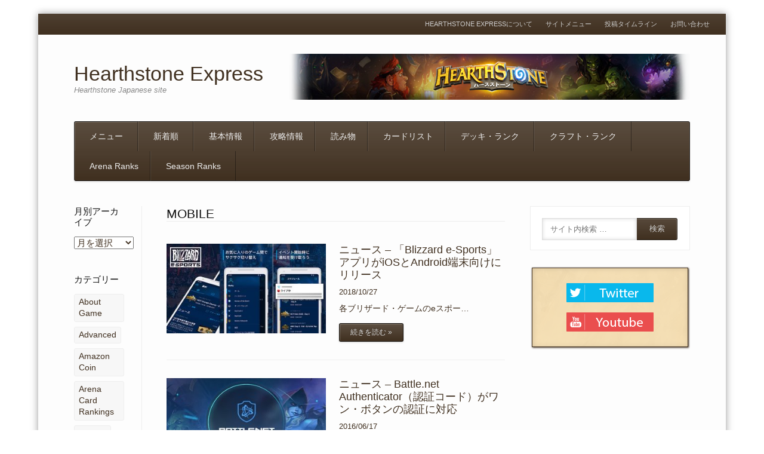

--- FILE ---
content_type: text/html; charset=UTF-8
request_url: https://hs-exp.jp/tag/mobile/
body_size: 36800
content:
<!DOCTYPE html><html dir="ltr" lang="ja" prefix="og: https://ogp.me/ns#"><head><meta charset="UTF-8" /><link href='//pagead2.googlesyndication.com' rel='dnhttp://hs-exp.jp/wordpress/wp-admin/plugins.phps-prefetch'/><link href='//googleads.g.doubleclick.net' rel='dns-prefetch'/><link href='//www.gstatic.com' rel='dns-prefetch'/><link href='//hearthstone.exp.jp' rel='dns-prefetch'/><meta name="viewport" content="width=device-width" /><link rel="pingback" href="https://hs-exp.jp/wordpress/xmlrpc.php" /> <!--[if lt IE 9]> <script src="https://hs-exp.jp/wordpress/wp-content/themes/fleximag/js/html5shiv.js" type="text/javascript"></script> <![endif]--><style>img:is([sizes="auto" i], [sizes^="auto," i]) { contain-intrinsic-size: 3000px 1500px }</style><link media="all" href="https://hs-exp.jp/wordpress/wp-content/cache/autoptimize/css/autoptimize_3de2a5dff6c8faae0605e79c4c197b05.css" rel="stylesheet"><title>mobile | Hearthstone Express</title><meta name="robots" content="max-image-preview:large" /><link rel="canonical" href="https://hs-exp.jp/tag/mobile/" /><link rel="next" href="https://hs-exp.jp/tag/mobile/page/2/" /><meta name="generator" content="All in One SEO (AIOSEO) 4.9.3" /> <script type="application/ld+json" class="aioseo-schema">{"@context":"https:\/\/schema.org","@graph":[{"@type":"BreadcrumbList","@id":"https:\/\/hs-exp.jp\/tag\/mobile\/#breadcrumblist","itemListElement":[{"@type":"ListItem","@id":"https:\/\/hs-exp.jp#listItem","position":1,"name":"Home","item":"https:\/\/hs-exp.jp","nextItem":{"@type":"ListItem","@id":"https:\/\/hs-exp.jp\/tag\/mobile\/#listItem","name":"mobile"}},{"@type":"ListItem","@id":"https:\/\/hs-exp.jp\/tag\/mobile\/#listItem","position":2,"name":"mobile","previousItem":{"@type":"ListItem","@id":"https:\/\/hs-exp.jp#listItem","name":"Home"}}]},{"@type":"CollectionPage","@id":"https:\/\/hs-exp.jp\/tag\/mobile\/#collectionpage","url":"https:\/\/hs-exp.jp\/tag\/mobile\/","name":"mobile | Hearthstone Express","inLanguage":"ja","isPartOf":{"@id":"https:\/\/hs-exp.jp\/#website"},"breadcrumb":{"@id":"https:\/\/hs-exp.jp\/tag\/mobile\/#breadcrumblist"}},{"@type":"Organization","@id":"https:\/\/hs-exp.jp\/#organization","name":"Hearthstone Express","description":"Hearthstone Japanese site","url":"https:\/\/hs-exp.jp\/"},{"@type":"WebSite","@id":"https:\/\/hs-exp.jp\/#website","url":"https:\/\/hs-exp.jp\/","name":"Hearthstone Express","description":"Hearthstone Japanese site","inLanguage":"ja","publisher":{"@id":"https:\/\/hs-exp.jp\/#organization"}}]}</script> <meta name="generator" content="WordPress 6.8.3" /><meta name="template" content="FlexiMag - Modern, Clean, &amp; Responsive WP Magazine 1.7 &amp; (1.8.5)" /><link rel='dns-prefetch' href='//v0.wordpress.com' /><link rel="alternate" type="application/rss+xml" title="Hearthstone Express &raquo; フィード" href="https://hs-exp.jp/feed/" /><link rel="alternate" type="application/rss+xml" title="Hearthstone Express &raquo; コメントフィード" href="https://hs-exp.jp/comments/feed/" /><link rel="alternate" type="application/rss+xml" title="Hearthstone Express &raquo; mobile タグのフィード" href="https://hs-exp.jp/tag/mobile/feed/" /> <script defer src="[data-uri]"></script> <style id='wp-emoji-styles-inline-css' type='text/css'>img.wp-smiley, img.emoji {
		display: inline !important;
		border: none !important;
		box-shadow: none !important;
		height: 1em !important;
		width: 1em !important;
		margin: 0 0.07em !important;
		vertical-align: -0.1em !important;
		background: none !important;
		padding: 0 !important;
	}</style><style id='classic-theme-styles-inline-css' type='text/css'>/*! This file is auto-generated */
.wp-block-button__link{color:#fff;background-color:#32373c;border-radius:9999px;box-shadow:none;text-decoration:none;padding:calc(.667em + 2px) calc(1.333em + 2px);font-size:1.125em}.wp-block-file__button{background:#32373c;color:#fff;text-decoration:none}</style><style id='search-meter-recent-searches-style-inline-css' type='text/css'>.wp-block-search-meter-recent-searches>h2{margin-block-end:0;margin-block-start:0}.wp-block-search-meter-recent-searches>ul{list-style:none;padding-left:0}</style><style id='search-meter-popular-searches-style-inline-css' type='text/css'>.wp-block-search-meter-popular-searches>h2{margin-block-end:0;margin-block-start:0}.wp-block-search-meter-popular-searches>ul{list-style:none;padding-left:0}</style><style id='jetpack-sharing-buttons-style-inline-css' type='text/css'>.jetpack-sharing-buttons__services-list{display:flex;flex-direction:row;flex-wrap:wrap;gap:0;list-style-type:none;margin:5px;padding:0}.jetpack-sharing-buttons__services-list.has-small-icon-size{font-size:12px}.jetpack-sharing-buttons__services-list.has-normal-icon-size{font-size:16px}.jetpack-sharing-buttons__services-list.has-large-icon-size{font-size:24px}.jetpack-sharing-buttons__services-list.has-huge-icon-size{font-size:36px}@media print{.jetpack-sharing-buttons__services-list{display:none!important}}.editor-styles-wrapper .wp-block-jetpack-sharing-buttons{gap:0;padding-inline-start:0}ul.jetpack-sharing-buttons__services-list.has-background{padding:1.25em 2.375em}</style><style id='global-styles-inline-css' type='text/css'>:root{--wp--preset--aspect-ratio--square: 1;--wp--preset--aspect-ratio--4-3: 4/3;--wp--preset--aspect-ratio--3-4: 3/4;--wp--preset--aspect-ratio--3-2: 3/2;--wp--preset--aspect-ratio--2-3: 2/3;--wp--preset--aspect-ratio--16-9: 16/9;--wp--preset--aspect-ratio--9-16: 9/16;--wp--preset--color--black: #000000;--wp--preset--color--cyan-bluish-gray: #abb8c3;--wp--preset--color--white: #ffffff;--wp--preset--color--pale-pink: #f78da7;--wp--preset--color--vivid-red: #cf2e2e;--wp--preset--color--luminous-vivid-orange: #ff6900;--wp--preset--color--luminous-vivid-amber: #fcb900;--wp--preset--color--light-green-cyan: #7bdcb5;--wp--preset--color--vivid-green-cyan: #00d084;--wp--preset--color--pale-cyan-blue: #8ed1fc;--wp--preset--color--vivid-cyan-blue: #0693e3;--wp--preset--color--vivid-purple: #9b51e0;--wp--preset--gradient--vivid-cyan-blue-to-vivid-purple: linear-gradient(135deg,rgba(6,147,227,1) 0%,rgb(155,81,224) 100%);--wp--preset--gradient--light-green-cyan-to-vivid-green-cyan: linear-gradient(135deg,rgb(122,220,180) 0%,rgb(0,208,130) 100%);--wp--preset--gradient--luminous-vivid-amber-to-luminous-vivid-orange: linear-gradient(135deg,rgba(252,185,0,1) 0%,rgba(255,105,0,1) 100%);--wp--preset--gradient--luminous-vivid-orange-to-vivid-red: linear-gradient(135deg,rgba(255,105,0,1) 0%,rgb(207,46,46) 100%);--wp--preset--gradient--very-light-gray-to-cyan-bluish-gray: linear-gradient(135deg,rgb(238,238,238) 0%,rgb(169,184,195) 100%);--wp--preset--gradient--cool-to-warm-spectrum: linear-gradient(135deg,rgb(74,234,220) 0%,rgb(151,120,209) 20%,rgb(207,42,186) 40%,rgb(238,44,130) 60%,rgb(251,105,98) 80%,rgb(254,248,76) 100%);--wp--preset--gradient--blush-light-purple: linear-gradient(135deg,rgb(255,206,236) 0%,rgb(152,150,240) 100%);--wp--preset--gradient--blush-bordeaux: linear-gradient(135deg,rgb(254,205,165) 0%,rgb(254,45,45) 50%,rgb(107,0,62) 100%);--wp--preset--gradient--luminous-dusk: linear-gradient(135deg,rgb(255,203,112) 0%,rgb(199,81,192) 50%,rgb(65,88,208) 100%);--wp--preset--gradient--pale-ocean: linear-gradient(135deg,rgb(255,245,203) 0%,rgb(182,227,212) 50%,rgb(51,167,181) 100%);--wp--preset--gradient--electric-grass: linear-gradient(135deg,rgb(202,248,128) 0%,rgb(113,206,126) 100%);--wp--preset--gradient--midnight: linear-gradient(135deg,rgb(2,3,129) 0%,rgb(40,116,252) 100%);--wp--preset--font-size--small: 13px;--wp--preset--font-size--medium: 20px;--wp--preset--font-size--large: 36px;--wp--preset--font-size--x-large: 42px;--wp--preset--spacing--20: 0.44rem;--wp--preset--spacing--30: 0.67rem;--wp--preset--spacing--40: 1rem;--wp--preset--spacing--50: 1.5rem;--wp--preset--spacing--60: 2.25rem;--wp--preset--spacing--70: 3.38rem;--wp--preset--spacing--80: 5.06rem;--wp--preset--shadow--natural: 6px 6px 9px rgba(0, 0, 0, 0.2);--wp--preset--shadow--deep: 12px 12px 50px rgba(0, 0, 0, 0.4);--wp--preset--shadow--sharp: 6px 6px 0px rgba(0, 0, 0, 0.2);--wp--preset--shadow--outlined: 6px 6px 0px -3px rgba(255, 255, 255, 1), 6px 6px rgba(0, 0, 0, 1);--wp--preset--shadow--crisp: 6px 6px 0px rgba(0, 0, 0, 1);}:where(.is-layout-flex){gap: 0.5em;}:where(.is-layout-grid){gap: 0.5em;}body .is-layout-flex{display: flex;}.is-layout-flex{flex-wrap: wrap;align-items: center;}.is-layout-flex > :is(*, div){margin: 0;}body .is-layout-grid{display: grid;}.is-layout-grid > :is(*, div){margin: 0;}:where(.wp-block-columns.is-layout-flex){gap: 2em;}:where(.wp-block-columns.is-layout-grid){gap: 2em;}:where(.wp-block-post-template.is-layout-flex){gap: 1.25em;}:where(.wp-block-post-template.is-layout-grid){gap: 1.25em;}.has-black-color{color: var(--wp--preset--color--black) !important;}.has-cyan-bluish-gray-color{color: var(--wp--preset--color--cyan-bluish-gray) !important;}.has-white-color{color: var(--wp--preset--color--white) !important;}.has-pale-pink-color{color: var(--wp--preset--color--pale-pink) !important;}.has-vivid-red-color{color: var(--wp--preset--color--vivid-red) !important;}.has-luminous-vivid-orange-color{color: var(--wp--preset--color--luminous-vivid-orange) !important;}.has-luminous-vivid-amber-color{color: var(--wp--preset--color--luminous-vivid-amber) !important;}.has-light-green-cyan-color{color: var(--wp--preset--color--light-green-cyan) !important;}.has-vivid-green-cyan-color{color: var(--wp--preset--color--vivid-green-cyan) !important;}.has-pale-cyan-blue-color{color: var(--wp--preset--color--pale-cyan-blue) !important;}.has-vivid-cyan-blue-color{color: var(--wp--preset--color--vivid-cyan-blue) !important;}.has-vivid-purple-color{color: var(--wp--preset--color--vivid-purple) !important;}.has-black-background-color{background-color: var(--wp--preset--color--black) !important;}.has-cyan-bluish-gray-background-color{background-color: var(--wp--preset--color--cyan-bluish-gray) !important;}.has-white-background-color{background-color: var(--wp--preset--color--white) !important;}.has-pale-pink-background-color{background-color: var(--wp--preset--color--pale-pink) !important;}.has-vivid-red-background-color{background-color: var(--wp--preset--color--vivid-red) !important;}.has-luminous-vivid-orange-background-color{background-color: var(--wp--preset--color--luminous-vivid-orange) !important;}.has-luminous-vivid-amber-background-color{background-color: var(--wp--preset--color--luminous-vivid-amber) !important;}.has-light-green-cyan-background-color{background-color: var(--wp--preset--color--light-green-cyan) !important;}.has-vivid-green-cyan-background-color{background-color: var(--wp--preset--color--vivid-green-cyan) !important;}.has-pale-cyan-blue-background-color{background-color: var(--wp--preset--color--pale-cyan-blue) !important;}.has-vivid-cyan-blue-background-color{background-color: var(--wp--preset--color--vivid-cyan-blue) !important;}.has-vivid-purple-background-color{background-color: var(--wp--preset--color--vivid-purple) !important;}.has-black-border-color{border-color: var(--wp--preset--color--black) !important;}.has-cyan-bluish-gray-border-color{border-color: var(--wp--preset--color--cyan-bluish-gray) !important;}.has-white-border-color{border-color: var(--wp--preset--color--white) !important;}.has-pale-pink-border-color{border-color: var(--wp--preset--color--pale-pink) !important;}.has-vivid-red-border-color{border-color: var(--wp--preset--color--vivid-red) !important;}.has-luminous-vivid-orange-border-color{border-color: var(--wp--preset--color--luminous-vivid-orange) !important;}.has-luminous-vivid-amber-border-color{border-color: var(--wp--preset--color--luminous-vivid-amber) !important;}.has-light-green-cyan-border-color{border-color: var(--wp--preset--color--light-green-cyan) !important;}.has-vivid-green-cyan-border-color{border-color: var(--wp--preset--color--vivid-green-cyan) !important;}.has-pale-cyan-blue-border-color{border-color: var(--wp--preset--color--pale-cyan-blue) !important;}.has-vivid-cyan-blue-border-color{border-color: var(--wp--preset--color--vivid-cyan-blue) !important;}.has-vivid-purple-border-color{border-color: var(--wp--preset--color--vivid-purple) !important;}.has-vivid-cyan-blue-to-vivid-purple-gradient-background{background: var(--wp--preset--gradient--vivid-cyan-blue-to-vivid-purple) !important;}.has-light-green-cyan-to-vivid-green-cyan-gradient-background{background: var(--wp--preset--gradient--light-green-cyan-to-vivid-green-cyan) !important;}.has-luminous-vivid-amber-to-luminous-vivid-orange-gradient-background{background: var(--wp--preset--gradient--luminous-vivid-amber-to-luminous-vivid-orange) !important;}.has-luminous-vivid-orange-to-vivid-red-gradient-background{background: var(--wp--preset--gradient--luminous-vivid-orange-to-vivid-red) !important;}.has-very-light-gray-to-cyan-bluish-gray-gradient-background{background: var(--wp--preset--gradient--very-light-gray-to-cyan-bluish-gray) !important;}.has-cool-to-warm-spectrum-gradient-background{background: var(--wp--preset--gradient--cool-to-warm-spectrum) !important;}.has-blush-light-purple-gradient-background{background: var(--wp--preset--gradient--blush-light-purple) !important;}.has-blush-bordeaux-gradient-background{background: var(--wp--preset--gradient--blush-bordeaux) !important;}.has-luminous-dusk-gradient-background{background: var(--wp--preset--gradient--luminous-dusk) !important;}.has-pale-ocean-gradient-background{background: var(--wp--preset--gradient--pale-ocean) !important;}.has-electric-grass-gradient-background{background: var(--wp--preset--gradient--electric-grass) !important;}.has-midnight-gradient-background{background: var(--wp--preset--gradient--midnight) !important;}.has-small-font-size{font-size: var(--wp--preset--font-size--small) !important;}.has-medium-font-size{font-size: var(--wp--preset--font-size--medium) !important;}.has-large-font-size{font-size: var(--wp--preset--font-size--large) !important;}.has-x-large-font-size{font-size: var(--wp--preset--font-size--x-large) !important;}
:where(.wp-block-post-template.is-layout-flex){gap: 1.25em;}:where(.wp-block-post-template.is-layout-grid){gap: 1.25em;}
:where(.wp-block-columns.is-layout-flex){gap: 2em;}:where(.wp-block-columns.is-layout-grid){gap: 2em;}
:root :where(.wp-block-pullquote){font-size: 1.5em;line-height: 1.6;}</style><style id='fancybox-inline-css' type='text/css'>#fancybox-content{border-color:#403020;}#fancybox-title,#fancybox-title-float-main{color:#fdfdfd}</style><script defer id="jquery-core-js-extra" src="[data-uri]"></script> <script defer type="text/javascript" src="https://hs-exp.jp/wordpress/wp-includes/js/jquery/jquery.min.js?ver=3.7.1" id="jquery-core-js"></script> <script defer type="text/javascript" src="https://hs-exp.jp/wordpress/wp-includes/js/jquery/jquery-migrate.min.js?ver=3.4.1" id="jquery-migrate-js"></script> <link rel="https://api.w.org/" href="https://hs-exp.jp/wp-json/" /><link rel="alternate" title="JSON" type="application/json" href="https://hs-exp.jp/wp-json/wp/v2/tags/73" /><link rel="EditURI" type="application/rsd+xml" title="RSD" href="https://hs-exp.jp/wordpress/xmlrpc.php?rsd" /><link rel="shortcut icon" type="image/x-icon" href="https://hs-exp.jp/wordpress/wp-content/uploads/2015/11/h-brown-favicon.ico" /><style>.button:hover,
.layout-module .widget-title,
.pagination a:hover,
.pagination .current,
#primary-navigation .menu li.current-menu-item,
#primary-navigation .menu li.current-menu-ancestor,
#primary-navigation .menu li.current_page_item,
#primary-navigation .menu > li:hover,
#primary-navigation .menu > li.sfHover,
#primary-navigation .menu ul a:hover,
#primary-navigation .menu ul li.current-menu-item a,
.review-box .heading,
#searchform #searchsubmit:hover,
#secondary .widget_fleximag_tabs .headings a:hover,
#secondary .widget_fleximag_tabs .headings a.active,
section.top-reviews .review-column-1 h2,
.sidebar-primary .widget-title,
.wpcf7-submit:hover
{ background-color: #e08020; }
.fleximag-star-rating-over {
color: #e08020; }
a { color: #403020; }
a:hover, a:focus, a:active { color: #e08020; }
#topbar { background-color: #403020; }
#primary-navigation,
#primary-navigation .menu ul,
#primary-navigation select.tinynav { background-color: #403020; }
#footer { background-color: #403020; }
html { font-size: 62.5%; }
body, #menubar-search-query, .review-box .heading, .review-box .short-summary { font-family: メイリオ, Meiryo, Osaka, “ヒラギノ角ゴ Pro W3″, “Hiragino Kaku Gothic Pro”, “ＭＳ Ｐゴシック”, “MS PGothic”, sans-serif; }

.entry-content h1,
.entry-content h2,
.entry-content h3,
.entry-content h4,
.entry-content h5,
.entry-content h6,
.entry-title { font-family: メイリオ, Meiryo, Osaka, “ヒラギノ角ゴ Pro W3″, “Hiragino Kaku Gothic Pro”, “ＭＳ Ｐゴシック”, “MS PGothic”, sans-serif; font-weight: 400; }</style> <script defer src="[data-uri]"></script> <script async src="//pagead2.googlesyndication.com/pagead/js/adsbygoogle.js"></script> <script>(adsbygoogle = window.adsbygoogle || []).push({
    google_ad_client: "ca-pub-4335768739501522",
    enable_page_level_ads: true
  });</script>  <script defer src="https://www.googletagmanager.com/gtag/js?id=G-HQET99B5GW"></script> <script defer src="[data-uri]"></script> <meta name="p:domain_verify" content="ab5815f4beacdac5c27fddd5069db2e0"/> <script>(function(i,s,o,g,r,a,m){i['GoogleAnalyticsObject']=r;i[r]=i[r]||function(){
  (i[r].q=i[r].q||[]).push(arguments)},i[r].l=1*new Date();a=s.createElement(o),
  m=s.getElementsByTagName(o)[0];a.async=1;a.src=g;m.parentNode.insertBefore(a,m)
  })(window,document,'script','https://www.google-analytics.com/analytics.js','ga');
  ga('create', 'UA-80479690-1', 'auto');
  ga('send', 'pageview');</script> <meta name="norton-safeweb-site-verification" content="kfd1dy3qs6lxlsitybao-6wggx86xyzfid7n0qunnpe2dgtzu5v4uiytp7nycvqhkn9tn8sv0h9po4brmav6ew1mab4i67mx257m249ybezida3jwb284k8fdame80s2" /> <script defer src="https://ajax.googleapis.com/ajax/libs/jquery/3.6.0/jquery.min.js"></script> </head><body class="wordpress ltr ja parent-theme y2026 m01 d21 h21 wednesday logged-out archive taxonomy taxonomy-post_tag taxonomy-post_tag-mobile symple-shortcodes  symple-shortcodes-responsive topbar-enabled layout-3c-c-r"><div id="fb-root"></div> <script defer src="[data-uri]"></script> <div id="container" class="hfeed"><div id="topbar"><div class="topbar-right secondary_navigation"><nav id="secondary-navigation" role="navigation"><h1 class="screen-reader-text">Menu</h1><div class="screen-reader-text skip-link"><a href="#content" title="Skip to content">Skip to content</a></div><ul id="menu-secondary-navigation" class="menu"><li id="menu-item-1491" class="menu-item menu-item-type-post_type menu-item-object-page menu-item-1491"><a href="https://hs-exp.jp/about/">Hearthstone Expressについて</a></li><li id="menu-item-2937" class="menu-item menu-item-type-post_type menu-item-object-page menu-item-2937"><a href="https://hs-exp.jp/menu/">サイトメニュー</a></li><li id="menu-item-2758" class="menu-item menu-item-type-post_type menu-item-object-page menu-item-2758"><a href="https://hs-exp.jp/timeline/">投稿タイムライン</a></li><li id="menu-item-141" class="menu-item menu-item-type-post_type menu-item-object-page menu-item-141"><a href="https://hs-exp.jp/contact/">お問い合わせ</a></li></ul></nav></div></div><header id="header" role="banner"><div id="branding"><h1 id="site-title"><a href="https://hs-exp.jp/" rel="home"><span>Hearthstone Express</span></a></h1><h2 id="site-description">Hearthstone Japanese site</h2></div><aside id="header-widget-area" class="widget-area"><section id="fleximag_responsive_image_ad-2" class="widget widget_fleximag_responsive_image_ad"><a href="https://playhearthstone.com/ja-jp/" target="_blank"><img src="https://hearthstone.exp.jp/ads/top-page-783-90-banner.png" alt="advertisement" /></a></section></aside><nav id="primary-navigation" class="menubar-search-disabled role="navigation"><h3 class="screen-reader-text">Menu</h3><div class="screen-reader-text skip-link"><a href="#content" title="Skip to content">Skip to content</a></div><ul id="menu-primary-navigation" class="menu sf-menu"><li id="menu-item-2934" class="menu-item menu-item-type-post_type menu-item-object-page menu-item-2934"><a href="https://hs-exp.jp/menu/">メニュー</a></li><li id="menu-item-2935" class="menu-item menu-item-type-taxonomy menu-item-object-post_tag menu-item-2935"><a href="https://hs-exp.jp/tag/post/">新着順</a></li><li id="menu-item-5721" class="menu-item menu-item-type-taxonomy menu-item-object-category menu-item-has-children menu-item-5721"><a href="https://hs-exp.jp/category/basic-info/">基本情報</a><ul class="sub-menu"><li id="menu-item-802" class="display-table-cell menu-item menu-item-type-taxonomy menu-item-object-category menu-item-802"><a href="https://hs-exp.jp/category/basic-info/about-game/">Hearthstoneについて</a></li><li id="menu-item-64380" class="display-table-cell menu-item menu-item-type-post_type menu-item-object-page menu-item-64380"><a href="https://hs-exp.jp/hearthstone-starter-guide-index/">スターターガイド</a></li><li id="menu-item-995" class="display-table-cell menu-item menu-item-type-taxonomy menu-item-object-category menu-item-995"><a href="https://hs-exp.jp/category/basic-info/game-info/">ゲーム情報</a></li><li id="menu-item-997" class="display-table-cell menu-item menu-item-type-taxonomy menu-item-object-category menu-item-997"><a href="https://hs-exp.jp/category/basic-info/card-info/">カード情報</a></li></ul></li><li id="menu-item-1881" class="menu-item menu-item-type-taxonomy menu-item-object-category menu-item-has-children menu-item-1881"><a href="https://hs-exp.jp/category/strategy/">攻略情報</a><ul class="sub-menu"><li id="menu-item-5722" class="display-table-cell menu-item menu-item-type-taxonomy menu-item-object-category menu-item-5722"><a href="https://hs-exp.jp/category/strategy/reference/">リファレンス</a></li><li id="menu-item-801" class="display-table-cell menu-item menu-item-type-taxonomy menu-item-object-category menu-item-801"><a href="https://hs-exp.jp/category/strategy/tutorial/">初心者向け</a></li><li id="menu-item-8391" class="display-table-cell menu-item menu-item-type-taxonomy menu-item-object-category menu-item-8391"><a href="https://hs-exp.jp/category/strategy/advanced/">経験者向け</a></li><li id="menu-item-45816" class="display-table-cell menu-item menu-item-type-taxonomy menu-item-object-category menu-item-45816"><a href="https://hs-exp.jp/category/strategy/strategy-frozen-throne/">凍てつく玉座</a></li><li id="menu-item-54374" class="display-table-cell menu-item menu-item-type-taxonomy menu-item-object-category menu-item-54374"><a href="https://hs-exp.jp/category/strategy/strategy-kobolds-dungeon/">コボルト・ダンジョン</a></li><li id="menu-item-60741" class="display-table-cell menu-item menu-item-type-taxonomy menu-item-object-category menu-item-60741"><a href="https://hs-exp.jp/category/strategy/strategy-boomsday/">パズル研究所</a></li><li id="menu-item-63309" class="display-table-cell menu-item menu-item-type-post_type menu-item-object-post menu-item-63309"><a href="https://hs-exp.jp/2018-12-12/strategy-rastakhan-rumble-run/">ブドゥ祭・喧嘩祭</a></li></ul></li><li id="menu-item-1200" class="menu-item menu-item-type-taxonomy menu-item-object-category menu-item-has-children menu-item-1200"><a href="https://hs-exp.jp/category/articles/">読み物</a><ul class="sub-menu"><li id="menu-item-6159" class="display-table-cell menu-item menu-item-type-taxonomy menu-item-object-category menu-item-6159"><a href="https://hs-exp.jp/category/articles/documents/">資料</a></li><li id="menu-item-5731" class="display-table-cell menu-item menu-item-type-taxonomy menu-item-object-category menu-item-5731"><a href="https://hs-exp.jp/category/articles/column/">コラム</a></li><li id="menu-item-5733" class="display-table-cell menu-item menu-item-type-taxonomy menu-item-object-category menu-item-5733"><a href="https://hs-exp.jp/category/articles/security/">セキュリティ</a></li><li id="menu-item-5732" class="display-table-cell menu-item menu-item-type-taxonomy menu-item-object-category menu-item-5732"><a href="https://hs-exp.jp/category/articles/playing-tips/">Playing Tips</a></li><li id="menu-item-29599" class="display-table-cell menu-item menu-item-type-taxonomy menu-item-object-category menu-item-29599"><a href="https://hs-exp.jp/category/articles/legends/">Legends</a></li><li id="menu-item-5730" class="display-table-cell menu-item menu-item-type-taxonomy menu-item-object-category menu-item-5730"><a href="https://hs-exp.jp/category/articles/break-time/">Break Time</a></li></ul></li><li id="menu-item-2414" class="menu-item menu-item-type-taxonomy menu-item-object-category menu-item-has-children menu-item-2414"><a href="https://hs-exp.jp/category/card-list/">カードリスト</a><ul class="sub-menu"><li id="menu-item-66291" class="display-table-cell menu-item menu-item-type-post_type menu-item-object-post menu-item-66291"><a href="https://hs-exp.jp/2019-04-08/card-list-rise-of-shadows/">RoS</a></li><li id="menu-item-2474" class="display-table-cell menu-item menu-item-type-post_type menu-item-object-post menu-item-2474"><a href="https://hs-exp.jp/2014-02-18/card-list-neutral/">Neutral</a></li><li id="menu-item-2483" class="display-table-cell menu-item menu-item-type-post_type menu-item-object-post menu-item-2483"><a href="https://hs-exp.jp/2014-02-13/card-list-druid/">Dru</a></li><li id="menu-item-23598" class="display-table-cell menu-item menu-item-type-post_type menu-item-object-post menu-item-23598"><a href="https://hs-exp.jp/2014-02-13/card-list-hunter/">Hunt</a></li><li id="menu-item-2481" class="display-table-cell menu-item menu-item-type-post_type menu-item-object-post menu-item-2481"><a href="https://hs-exp.jp/2014-02-14/card-list-mage/">Mag</a></li><li id="menu-item-2480" class="display-table-cell menu-item menu-item-type-post_type menu-item-object-post menu-item-2480"><a href="https://hs-exp.jp/2014-02-16/card-list-paladin/">Pal</a></li><li id="menu-item-2479" class="display-table-cell menu-item menu-item-type-post_type menu-item-object-post menu-item-2479"><a href="https://hs-exp.jp/2014-02-16/card-list-priest/">Pri</a></li><li id="menu-item-2478" class="display-table-cell menu-item menu-item-type-post_type menu-item-object-post menu-item-2478"><a href="https://hs-exp.jp/2014-02-16/card-list-rogue/">Rog</a></li><li id="menu-item-2477" class="display-table-cell menu-item menu-item-type-post_type menu-item-object-post menu-item-2477"><a href="https://hs-exp.jp/2014-02-16/card-list-shaman/">Shm</a></li><li id="menu-item-2476" class="display-table-cell menu-item menu-item-type-post_type menu-item-object-post menu-item-2476"><a href="https://hs-exp.jp/2014-02-16/card-list-warlock/">Wlk</a></li><li id="menu-item-2475" class="display-table-cell menu-item menu-item-type-post_type menu-item-object-post menu-item-2475"><a href="https://hs-exp.jp/2014-02-16/card-list-warrior/">War</a></li></ul></li><li id="menu-item-66361" class="menu-item menu-item-type-taxonomy menu-item-object-category menu-item-66361"><a href="https://hs-exp.jp/category/articles/meta/">デッキ・ランク</a></li><li id="menu-item-27942" class="menu-item menu-item-type-post_type menu-item-object-post menu-item-27942"><a href="https://hs-exp.jp/2015-04-30/card-craft-ranking/">クラフト・ランク</a></li><li id="menu-item-2920" class="menu-item menu-item-type-taxonomy menu-item-object-category menu-item-has-children menu-item-2920"><a href="https://hs-exp.jp/category/arena-card-rankings/">Arena Ranks</a><ul class="sub-menu"><li id="menu-item-2929" class="display-table-cell menu-item menu-item-type-post_type menu-item-object-post menu-item-2929"><a href="https://hs-exp.jp/2014-02-21/arena-card-ranking-druid/">Dru</a></li><li id="menu-item-2928" class="display-table-cell menu-item menu-item-type-post_type menu-item-object-post menu-item-2928"><a href="https://hs-exp.jp/2014-02-21/arena-card-ranking-hunter/">Hunt</a></li><li id="menu-item-2927" class="display-table-cell menu-item menu-item-type-post_type menu-item-object-post menu-item-2927"><a href="https://hs-exp.jp/2014-02-22/arena-card-ranking-mage/">Mag</a></li><li id="menu-item-2926" class="display-table-cell menu-item menu-item-type-post_type menu-item-object-post menu-item-2926"><a href="https://hs-exp.jp/2014-02-23/arena-card-ranking-paladin/">Pal</a></li><li id="menu-item-2925" class="display-table-cell menu-item menu-item-type-post_type menu-item-object-post menu-item-2925"><a href="https://hs-exp.jp/2014-02-24/arena-card-ranking-priest/">Pri</a></li><li id="menu-item-2924" class="display-table-cell menu-item menu-item-type-post_type menu-item-object-post menu-item-2924"><a href="https://hs-exp.jp/2014-02-25/arena-card-ranking-rogue/">Rog</a></li><li id="menu-item-2923" class="display-table-cell menu-item menu-item-type-post_type menu-item-object-post menu-item-2923"><a href="https://hs-exp.jp/2014-02-26/arena-card-ranking-shaman/">Shm</a></li><li id="menu-item-2922" class="display-table-cell menu-item menu-item-type-post_type menu-item-object-post menu-item-2922"><a href="https://hs-exp.jp/2014-02-27/arena-card-ranking-warlock/">Wlk</a></li><li id="menu-item-2921" class="display-table-cell menu-item menu-item-type-post_type menu-item-object-post menu-item-2921"><a href="https://hs-exp.jp/2014-02-28/arena-card-ranking-warrior/">War</a></li></ul></li><li id="menu-item-43035" class="menu-item menu-item-type-post_type menu-item-object-post menu-item-43035"><a href="https://hs-exp.jp/2017-04-19/player-season-total-rankings/">Season Ranks</a></li></ul></nav></header><div id="main"><div id="primary"><div id="content" class="hfeed" role="main"><div class="loop-meta"><h1 class="loop-title">mobile</h1><div class="loop-description"></div></div><article id="post-61904" class="hentry post publish post-1 odd author-hearthstone-express has-excerpt format-standard category-news category-news-top post_tag-android post_tag-ipad post_tag-iphone post_tag-mobile post_tag-official-announce post_tag-post post_tag-tournament layout-1col-half"><div class="post-thumbnail-wrap"><a href="https://hs-exp.jp/2018-10-27/blizzard-esports-mobile-app/"><img width="320" height="180" src="https://hs-exp.jp/wordpress/wp-content/uploads/2018/10/esports-app-640-360-2-320x180.jpg" class="attachment-thumb-320 featured-image wp-post-image" alt="" decoding="async" fetchpriority="high" srcset="https://hs-exp.jp/wordpress/wp-content/uploads/2018/10/esports-app-640-360-2-320x180.jpg 320w, https://hs-exp.jp/wordpress/wp-content/uploads/2018/10/esports-app-640-360-2.jpg 640w" sizes="(max-width: 320px) 100vw, 320px" /></a></div><header class="entry-header"><h2 class="entry-title"><a href="https://hs-exp.jp/2018-10-27/blizzard-esports-mobile-app/">ニュース &#8211; 「Blizzard e-Sports」アプリがiOSとAndroid端末向けにリリース</a></h2><div class="entry-byline"><!--[entry-author] / --><time class="published" datetime="2018-10-27T09:31:20+09:00" title="土曜日, 10月 27th, 2018, 9:31 am">2018/10/27</time></div></header><div class="entry-summary"> 各ブリザード・ゲームのeスポー&hellip;</div><p class="more-link-wrapper"><a href="https://hs-exp.jp/2018-10-27/blizzard-esports-mobile-app/" class="read-more button">続きを読む &raquo;</a></p></article><article id="post-30589" class="hentry post publish post-2 even alt author-hearthstone-express has-excerpt format-standard category-news category-news-top post_tag-account post_tag-android post_tag-battle-net post_tag-ipad post_tag-iphone post_tag-mobile post_tag-official-announce post_tag-pc post_tag-post layout-1col-half"><div class="post-thumbnail-wrap"><a href="https://hs-exp.jp/2016-06-17/news-battle-net-authenticator-one-button/"><img width="320" height="180" src="https://hs-exp.jp/wordpress/wp-content/uploads/2016/06/authenticator-one-button-640-360-320x180.jpg" class="attachment-thumb-320 featured-image wp-post-image" alt="" decoding="async" srcset="https://hs-exp.jp/wordpress/wp-content/uploads/2016/06/authenticator-one-button-640-360-320x180.jpg 320w, https://hs-exp.jp/wordpress/wp-content/uploads/2016/06/authenticator-one-button-640-360.jpg 640w" sizes="(max-width: 320px) 100vw, 320px" /></a></div><header class="entry-header"><h2 class="entry-title"><a href="https://hs-exp.jp/2016-06-17/news-battle-net-authenticator-one-button/">ニュース &#8211; Battle.net Authenticator（認証コード）がワン・ボタンの認証に対応</a></h2><div class="entry-byline"><!--[entry-author] / --><time class="published" datetime="2016-06-17T04:28:57+09:00" title="金曜日, 6月 17th, 2016, 4:28 am">2016/06/17</time></div></header><div class="entry-summary"> Battle.net Auth&hellip;</div><p class="more-link-wrapper"><a href="https://hs-exp.jp/2016-06-17/news-battle-net-authenticator-one-button/" class="read-more button">続きを読む &raquo;</a></p></article><article id="post-28184" class="hentry post publish post-3 odd author-hearthstone-express has-excerpt format-standard category-news category-news-top post_tag-hero post_tag-ipad post_tag-iphone post_tag-mage post_tag-mobile post_tag-official-announce post_tag-patch post_tag-post post_tag-warcraft layout-1col-half"><div class="post-thumbnail-wrap"><a href="https://hs-exp.jp/2016-04-15/news-hero-khadgar/"><img width="320" height="180" src="https://hs-exp.jp/wordpress/wp-content/uploads/2016/04/khadgar-640-360-320x180.jpg" class="attachment-thumb-320 featured-image wp-post-image" alt="" decoding="async" srcset="https://hs-exp.jp/wordpress/wp-content/uploads/2016/04/khadgar-640-360-320x180.jpg 320w, https://hs-exp.jp/wordpress/wp-content/uploads/2016/04/khadgar-640-360.jpg 640w" sizes="(max-width: 320px) 100vw, 320px" /></a></div><header class="entry-header"><h2 class="entry-title"><a href="https://hs-exp.jp/2016-04-15/news-hero-khadgar/">ニュース &#8211; 追加ヒーローのカドガーが期間限定で販売開始</a></h2><div class="entry-byline"><!--[entry-author] / --><time class="published" datetime="2016-04-15T06:08:30+09:00" title="金曜日, 4月 15th, 2016, 6:08 am">2016/04/15</time></div></header><div class="entry-summary"> 期間限定の販売コンテンツとなる&hellip;</div><p class="more-link-wrapper"><a href="https://hs-exp.jp/2016-04-15/news-hero-khadgar/" class="read-more button">続きを読む &raquo;</a></p></article><article id="post-26686" class="hentry post publish post-4 even alt author-hearthstone-express has-excerpt format-standard category-news category-news-top post_tag-android post_tag-mobile post_tag-official-announce post_tag-patch post_tag-phone post_tag-post layout-1col-half"><div class="post-thumbnail-wrap"><a href="https://hs-exp.jp/2016-03-16/news-android-pink-screen/"><img width="320" height="180" src="https://hs-exp.jp/wordpress/wp-content/uploads/2016/03/android-pink-screen-1-320x180.jpg" class="attachment-thumb-320 featured-image wp-post-image" alt="" decoding="async" loading="lazy" srcset="https://hs-exp.jp/wordpress/wp-content/uploads/2016/03/android-pink-screen-1-320x180.jpg 320w, https://hs-exp.jp/wordpress/wp-content/uploads/2016/03/android-pink-screen-1.jpg 640w" sizes="auto, (max-width: 320px) 100vw, 320px" /></a></div><header class="entry-header"><h2 class="entry-title"><a href="https://hs-exp.jp/2016-03-16/news-android-pink-screen/">Android版において画面がピンク・紫色で覆われる現象について</a></h2><div class="entry-byline"><!--[entry-author] / --><time class="published" datetime="2016-03-16T17:40:36+09:00" title="水曜日, 3月 16th, 2016, 5:40 pm">2016/03/16</time></div></header><div class="entry-summary"> パッチ4.2.0の適用後にAn&hellip;</div><p class="more-link-wrapper"><a href="https://hs-exp.jp/2016-03-16/news-android-pink-screen/" class="read-more button">続きを読む &raquo;</a></p></article><article id="post-24095" class="hentry post publish post-5 odd author-hearthstone-express has-excerpt format-standard category-articles category-documents category-featured category-news category-news-highlight post_tag-account post_tag-adventure post_tag-battle-net post_tag-blizzcon post_tag-brm post_tag-championship post_tag-event post_tag-expansion post_tag-hero post_tag-iphone post_tag-loe post_tag-mobile post_tag-official-announce post_tag-patch post_tag-phone post_tag-player post_tag-post post_tag-team-5 post_tag-tgt layout-1col-half"><div class="post-thumbnail-wrap"><a href="https://hs-exp.jp/2015-12-30/news-highlight-2015-total/"><img width="320" height="180" src="https://hs-exp.jp/wordpress/wp-content/uploads/2014/12/2014-12-30-00-320x180.jpg" class="attachment-thumb-320 featured-image wp-post-image" alt="" decoding="async" loading="lazy" srcset="https://hs-exp.jp/wordpress/wp-content/uploads/2014/12/2014-12-30-00-320x180.jpg 320w, https://hs-exp.jp/wordpress/wp-content/uploads/2014/12/2014-12-30-00-640x360.jpg 640w, https://hs-exp.jp/wordpress/wp-content/uploads/2014/12/2014-12-30-00.jpg 684w" sizes="auto, (max-width: 320px) 100vw, 320px" /></a></div><header class="entry-header"><h2 class="entry-title"><a href="https://hs-exp.jp/2015-12-30/news-highlight-2015-total/">2015年 総合ニュース・ハイライト</a></h2><div class="entry-byline"><!--[entry-author] / --><time class="published" datetime="2015-12-30T14:36:33+09:00" title="水曜日, 12月 30th, 2015, 2:36 pm">2015/12/30</time></div></header><div class="entry-summary"> 2015年におけるハースストー&hellip;</div><p class="more-link-wrapper"><a href="https://hs-exp.jp/2015-12-30/news-highlight-2015-total/" class="read-more button">続きを読む &raquo;</a></p></article><article id="post-19883" class="hentry post publish post-6 even alt author-hearthstone-express has-excerpt format-standard category-basic-info category-featured category-game-info post_tag-android post_tag-battle-net post_tag-faq post_tag-ipad post_tag-iphone post_tag-mobile post_tag-official-announce post_tag-option post_tag-pc post_tag-phone post_tag-post layout-1col-half"><div class="post-thumbnail-wrap"><a href="https://hs-exp.jp/2015-10-16/hearthstone-bnet-troubleshooting/"><img width="320" height="180" src="https://hs-exp.jp/wordpress/wp-content/uploads/2014/12/known-issues-320x180.jpg" class="attachment-thumb-320 featured-image wp-post-image" alt="" decoding="async" loading="lazy" srcset="https://hs-exp.jp/wordpress/wp-content/uploads/2014/12/known-issues-320x180.jpg 320w, https://hs-exp.jp/wordpress/wp-content/uploads/2014/12/known-issues.jpg 640w" sizes="auto, (max-width: 320px) 100vw, 320px" /></a></div><header class="entry-header"><h2 class="entry-title"><a href="https://hs-exp.jp/2015-10-16/hearthstone-bnet-troubleshooting/">ハースストーン（Hearthstone）とBattle.netのトラブル・シューティング</a></h2><div class="entry-byline"><!--[entry-author] / --><time class="published" datetime="2015-10-16T10:18:32+09:00" title="金曜日, 10月 16th, 2015, 10:18 am">2015/10/16</time></div></header><div class="entry-summary"> ハースストーンとBattle.&hellip;</div><p class="more-link-wrapper"><a href="https://hs-exp.jp/2015-10-16/hearthstone-bnet-troubleshooting/" class="read-more button">続きを読む &raquo;</a></p></article><article id="post-15888" class="hentry post publish post-7 odd author-hearthstone-express has-excerpt format-standard category-news category-news-top post_tag-android post_tag-iphone post_tag-mobile post_tag-official-announce post_tag-phone post_tag-post layout-1col-half"><div class="post-thumbnail-wrap"><a href="https://hs-exp.jp/2015-04-16/phone-trouble-shooting/"><img width="320" height="180" src="https://hs-exp.jp/wordpress/wp-content/uploads/2015/04/chicken-question-640-360-320x180.jpg" class="attachment-thumb-320 featured-image wp-post-image" alt="" decoding="async" loading="lazy" srcset="https://hs-exp.jp/wordpress/wp-content/uploads/2015/04/chicken-question-640-360-320x180.jpg 320w, https://hs-exp.jp/wordpress/wp-content/uploads/2015/04/chicken-question-640-360.jpg 640w" sizes="auto, (max-width: 320px) 100vw, 320px" /></a></div><header class="entry-header"><h2 class="entry-title"><a href="https://hs-exp.jp/2015-04-16/phone-trouble-shooting/">スマートフォン版Hearthstoneのトラブル・シューティング</a></h2><div class="entry-byline"><!--[entry-author] / --><time class="published" datetime="2015-04-16T18:58:13+09:00" title="木曜日, 4月 16th, 2015, 6:58 pm">2015/04/16</time></div></header><div class="entry-summary"> リリースされたばかりのスマート&hellip;</div><p class="more-link-wrapper"><a href="https://hs-exp.jp/2015-04-16/phone-trouble-shooting/" class="read-more button">続きを読む &raquo;</a></p></article><article id="post-15847" class="hentry post publish post-8 even alt author-hearthstone-express has-excerpt format-standard category-news category-news-top category-patch-note post_tag-android post_tag-brm post_tag-iphone post_tag-mobile post_tag-official-announce post_tag-patch post_tag-phone post_tag-post layout-1col-half"><div class="post-thumbnail-wrap"><a href="https://hs-exp.jp/2015-04-16/news-patch-2508416/"><img width="320" height="180" src="https://hs-exp.jp/wordpress/wp-content/uploads/2014/05/maintenance-716-403-320x180.jpg" class="attachment-thumb-320 featured-image wp-post-image" alt="" decoding="async" loading="lazy" srcset="https://hs-exp.jp/wordpress/wp-content/uploads/2014/05/maintenance-716-403-320x180.jpg 320w, https://hs-exp.jp/wordpress/wp-content/uploads/2014/05/maintenance-716-403-640x360.jpg 640w, https://hs-exp.jp/wordpress/wp-content/uploads/2014/05/maintenance-716-403.jpg 716w" sizes="auto, (max-width: 320px) 100vw, 320px" /></a></div><header class="entry-header"><h2 class="entry-title"><a href="https://hs-exp.jp/2015-04-16/news-patch-2508416/">パッチノート 2.5.0.8416 日本語訳 全文</a></h2><div class="entry-byline"><!--[entry-author] / --><time class="published" datetime="2015-04-16T11:25:23+09:00" title="木曜日, 4月 16th, 2015, 11:25 am">2015/04/16</time></div></header><div class="entry-summary"> 4月14日に適用されたパッチ「&hellip;</div><p class="more-link-wrapper"><a href="https://hs-exp.jp/2015-04-16/news-patch-2508416/" class="read-more button">続きを読む &raquo;</a></p></article><article id="post-15772" class="hentry post publish post-9 odd author-hearthstone-express has-excerpt format-standard category-featured category-news category-news-top post_tag-android post_tag-iphone post_tag-mobile post_tag-official-announce post_tag-phone post_tag-post layout-1col-half"><div class="post-thumbnail-wrap"><a href="https://hs-exp.jp/2015-04-15/news-iphone-android-phone/"><img width="320" height="180" src="https://hs-exp.jp/wordpress/wp-content/uploads/2015/04/phone-news-08-320x180.jpg" class="attachment-thumb-320 featured-image wp-post-image" alt="" decoding="async" loading="lazy" srcset="https://hs-exp.jp/wordpress/wp-content/uploads/2015/04/phone-news-08-320x180.jpg 320w, https://hs-exp.jp/wordpress/wp-content/uploads/2015/04/phone-news-08.jpg 640w" sizes="auto, (max-width: 320px) 100vw, 320px" /></a></div><header class="entry-header"><h2 class="entry-title"><a href="https://hs-exp.jp/2015-04-15/news-iphone-android-phone/">ニュース &#8211; スマートフォン版（iPhone / Androidスマートフォン）がリリース！</a></h2><div class="entry-byline"><!--[entry-author] / --><time class="published" datetime="2015-04-15T16:46:33+09:00" title="水曜日, 4月 15th, 2015, 4:46 pm">2015/04/15</time></div></header><div class="entry-summary"> Hearthstoneのスマー&hellip;</div><p class="more-link-wrapper"><a href="https://hs-exp.jp/2015-04-15/news-iphone-android-phone/" class="read-more button">続きを読む &raquo;</a></p></article><article id="post-14519" class="hentry post publish post-10 even alt author-hearthstone-express has-excerpt format-standard category-amazon-coin category-basic-info category-game-info category-news category-news-top post_tag-account post_tag-adventure post_tag-android post_tag-battle-net post_tag-mobile post_tag-phone post_tag-post layout-1col-half"><div class="post-thumbnail-wrap"><a href="https://hs-exp.jp/2015-03-19/news-2015-03-19/"><img width="320" height="180" src="https://hs-exp.jp/wordpress/wp-content/uploads/2015/03/amazon-coin-2018-640-360-320x180.jpg" class="attachment-thumb-320 featured-image wp-post-image" alt="" decoding="async" loading="lazy" srcset="https://hs-exp.jp/wordpress/wp-content/uploads/2015/03/amazon-coin-2018-640-360-320x180.jpg 320w, https://hs-exp.jp/wordpress/wp-content/uploads/2015/03/amazon-coin-2018-640-360.jpg 640w" sizes="auto, (max-width: 320px) 100vw, 320px" /></a></div><header class="entry-header"><h2 class="entry-title"><a href="https://hs-exp.jp/2015-03-19/news-2015-03-19/">Amazonコインでお得に購入しよう！ &#8211; ハースストーンにおけるAmazonコインの詳細と使い方</a></h2><div class="entry-byline"><!--[entry-author] / --><time class="published" datetime="2015-03-19T21:21:34+09:00" title="木曜日, 3月 19th, 2015, 9:21 pm">2015/03/19</time></div></header><div class="entry-summary"> ハースストーン（Hearths&hellip;</div><p class="more-link-wrapper"><a href="https://hs-exp.jp/2015-03-19/news-2015-03-19/" class="read-more button">続きを読む &raquo;</a></p></article> <i class="clear"></i><nav class="pagination loop-pagination"><span aria-current="page" class="page-numbers current">1</span> <a class="page-numbers" href="https://hs-exp.jp/tag/mobile/page/2/">2</a> <a class="page-numbers" href="https://hs-exp.jp/tag/mobile/page/3/">3</a> <a class="next page-numbers" href="https://hs-exp.jp/tag/mobile/page/2/">Next <span class="meta-nav">&rarr;</span></a></nav></div></div><aside id="secondary" class="widget-area sidebar-primary" role="complementary"><section id="search-2" class="widget widget_search"><form method="get" id="searchform" class="searchform" action="https://hs-exp.jp/" role="search"> <label for="s" class="screen-reader-text">Search</label> <input type="search" class="field" name="s" value="" id="s" placeholder="サイト内検索 &hellip;" /> <input type="submit" class="submit" id="searchsubmit" value="検索" /></form></section><section id="text-50" class="widget widget_text"><div class="textwidget"><div class="board-336 center" style="margin-top: -0.5em;"><div style="background-color: rgba(255,235,195,0.75); font-size: 1.3rem; border: 1px solid #403020; padding: 1.5em 1.5em;"> <a class="social-banner-150 center" style="margin: 0.25em auto 0.25em auto;" href="//twitter.com/hearthstone_exp" target="_blank"><img style="margin-top: -210px;" src="/wordpress/wp-content/banners/social-banner-150.png" /></a> <a class="social-banner-150 center" style="margin: 1em auto 0.25em auto;" href="//www.youtube.com/channel/UCEC62zLOwxB2gygd2JpSPkw" target="_blank"><img style="margin-top: -245px;" src="/wordpress/wp-content/banners/social-banner-150.png" /></a></div></div></div></section><section id="text-40" class="widget widget_text"><div class="textwidget"><div style="text-align: center; margin-top: 4em; margin-bottom: 1em;"> <script async src="//pagead2.googlesyndication.com/pagead/js/adsbygoogle.js"></script>  <ins class="adsbygoogle"
 style="display:block"
 data-ad-client="ca-pub-4335768739501522"
 data-ad-slot="5516082897"
 data-ad-format="rectangle"></ins> <script>(adsbygoogle = window.adsbygoogle || []).push({});</script> </div></div></section><section id="text-44" class="widget widget_text"><h1 class="widget-title">ナビゲーション</h1><div class="textwidget"><div class="symple-accordion "><h3 class="symple-accordion-trigger "><a href="#">マニュアル</a></h3><div class="symple-clearfix"></p><div class="blown-link" style="font-size: 1.4rem; margin-bottom: -0.5em;"><ul style="margin: -1em 0 1em 0;"><li><a href="https://hs-exp.jp/2013-12-15/about-hearthstone/">ハースストーンとは？</a></li><li><a href="https://hs-exp.jp/2013-12-17/faq-official/">公式FAQ</a></li><li><a href="https://hs-exp.jp/2014-01-17/system-requirements/">システム要件</a></li><li><a href="https://hs-exp.jp/2014-04-21/mobile-version/">モバイル版の特徴と仕様</a></li><li><a href="https://hs-exp.jp/2014-01-23/game-guide-official/">簡易ゲームガイド</a><br /><hr style="color: #eeeeee; margin: 1em 1.5em 1em 0;" size="1" /></li><li><a href="https://hs-exp.jp/2014-02-03/open-beta-register-install/">アカウント登録とインストール</a></li><li><a href="https://hs-exp.jp/2014-10-13/region/">プレイ地域とサーバーについて</a></li><li><a href="https://hs-exp.jp/2014-04-18/controls/">対戦時の操作方法</a></li><li><a href="https://hs-exp.jp/2013-12-26/tutorial-highlight-1/">チュートリアル #1</a></li><li><a href="https://hs-exp.jp/2013-12-29/tutorial-highlight-2/">チュートリアル #2</a></li><li><a href="https://hs-exp.jp/2014-01-10/heroes/">全ヒーローの紹介</a><br /><hr style="color: #eeeeee; margin: 1em 1.5em 1em 0;" size="1" /></li><li><a href="https://hs-exp.jp/2014-01-04/main-menu/">プレイ・モード / ソロ・アドベンチャー / 闘技場</a></li><li><a href="https://hs-exp.jp/2014-01-06/main-menu-other/">ショップ / クエスト・ログ / パック開封 / オプション</a></li><li><a href="https://hs-exp.jp/2014-01-08/main-menu-my-collection/">カードの閲覧・検索・作成・還元</a></li><li><a href="https://hs-exp.jp/2016-07-20/main-menu-my-collection-2/">デッキのカスタマイズとデッキレシピ</a></li><li><a href="https://hs-exp.jp/2015-03-09/adventure-practice/">アドベンチャーと練習モード</a></li><li><a href="https://hs-exp.jp/2015-09-08/ranked-play-ranked-chest/">ランク戦 / シーズン一覧 / 宝箱</a></li><li><a href="https://hs-exp.jp/2017-03-15/format-standard-wild/">「スタンダード・フォーマット」について</a></li><li><a href="https://hs-exp.jp/2015-06-12/tavern-brawl/">酒場の喧嘩</a></li><li><a href="https://hs-exp.jp/2014-10-06/game-board/">ゲーム画面とゲーム・ボード</a></li><li><a href="https://hs-exp.jp/2014-03-25/quest/">クエスト一覧</a></li><li><a href="https://hs-exp.jp/2014-03-27/gold/">ゴールドについて</a></li><li><a href="https://hs-exp.jp/2014-09-01/emote/">Emote（感情表現）について</a></li><li><a href="https://hs-exp.jp/2015-01-19/friend/">フレンド関連と観戦モード</a><br /><hr style="color: #eeeeee; margin: 1em 1.5em 1em 0;" size="1" /></li><li><a href="https://hs-exp.jp/2014-10-20/payment/">有料コンテンツと支払方法の登録</a></li><li><a href="https://hs-exp.jp/2015-03-19/news-2015-03-19/">お得なAmazonコインの使い方</a></li><li><a href="https://hs-exp.jp/2015-06-05/alternate-hero/">追加のヒーローについて</a><br /><hr style="color: #eeeeee; margin: 1em 1.5em 1em 0;" size="1" /></li><li><a href="https://hs-exp.jp/2015-10-06/attention-for-new-players/">新規参加者向けの注意事項</a></li><li><a href="https://hs-exp.jp/2015-10-16/hearthstone-bnet-troubleshooting/">トラブル・シューティング</a></li></ul></div><p></div><h3 class="symple-accordion-trigger "><a href="#">スターターガイド</a></h3><div class="symple-clearfix"></p><div class="blown-link" style="font-size: 1.4rem; margin-bottom: -0.5em;"><ul style="margin: -1em 0 1em 0;"><li><a href="https://hs-exp.jp/hearthstone-starter-guide-index/">スターターガイド・インデックス</a></li><li><a href="https://hs-exp.jp/2015-10-24/starter-guide-01/">#1: 酒場にようこそ！</a></li><li><a href="https://hs-exp.jp/2015-10-24/starter-guide-02/">#2: デッキの作成</a></li><li><a href="https://hs-exp.jp/2015-10-25/starter-guide-03/">#3: メイジの初期カード</a></li><li><a href="https://hs-exp.jp/2015-10-27/starter-guide-04/">#4: 練習モード</a></li><li><a href="https://hs-exp.jp/2015-10-30/starter-guide-05/">#5: 練習「エキスパート」</a><br /><hr style="color: #eeeeee; margin: 1em 1.5em 1em 0;" size="1" /></li><li><a href="https://hs-exp.jp/2015-11-02/starter-guide-06-druid/">#6-1: ドルイドの初期デッキ</a></li><li><a href="https://hs-exp.jp/2015-11-03/starter-guide-06-hunter/">#6-2: ハンターの初期デッキ</a></li><li><a href="https://hs-exp.jp/2015-11-05/starter-guide-06-mage/">#6-3: メイジの初期デッキ</a></li><li><a href="https://hs-exp.jp/2016-01-11/starter-guide-06-paladin/">#6-4: パラディンの初期デッキ</a></li><li><a href="https://hs-exp.jp/2016-01-17/starter-guide-06-priest/">#6-5: プリーストの初期デッキ</a></li><li><a href="https://hs-exp.jp/2016-01-19/starter-guide-06-rogue/">#6-6: ローグの初期デッキ</a></li><li><a href="https://hs-exp.jp/2016-01-24/starter-guide-06-shaman/">#6-7: シャーマンの初期デッキ</a></li><li><a href="https://hs-exp.jp/2016-01-31/starter-guide-06-warlock/">#6-8: ウォーロックの初期デッキ</a></li><li><a href="https://hs-exp.jp/2016-07-27/starter-guide-06-warrior/">#6-9: ウォリアーの初期デッキ</a></li></ul></div><p></div><h3 class="symple-accordion-trigger "><a href="#">基礎知識</a></h3><div class="symple-clearfix"></p><div class="blown-link" style="font-size: 1.4rem; margin-bottom: -0.5em;"><ul style="margin: -1em 0 1em 0;"><li><a href="https://hs-exp.jp/2014-01-11/card-set/">カードの種類-カードセット</a></li><li><a href="https://hs-exp.jp/2014-01-16/card-rarity/">カードの種類-レアリティ</a></li><li><a href="https://hs-exp.jp/2014-01-28/card-class/">カードの種類-クラス</a></li><li><a href="https://hs-exp.jp/2014-01-29/card-type/">カードの種類-タイプ</a></li><li><a href="https://hs-exp.jp/2014-01-30/card-category-examples/">カードの種類-まとめ</a></li><li><a href="https://hs-exp.jp/2014-02-01/card-terminology/">カードの専門用語</a></li><li><a href="https://hs-exp.jp/2014-02-03/minion-type/">ミニオンの種族</a></li><li><a href="https://hs-exp.jp/2014-02-05/card-secret/">秘策（Secret）について</a></li><li><a href="https://hs-exp.jp/2014-01-13/golden-card/">ゴールデン版カードとゴールデン版ヒーローについて</a></li><li><a href="https://hs-exp.jp/2014-01-17/crafting-cost/">カードの作成費一覧</a></li><li><a href="https://hs-exp.jp/2015-01-21/card-back/">Card Backについて</a><br /><hr style="color: #eeeeee; margin: 1em 1.5em 1em 0;" size="1" /></li><li><a href="https://hs-exp.jp/2014-01-25/game-lessons-official/">初心者向けレッスン（公式サイト）</a></li><li><a href="https://hs-exp.jp/2014-02-02/beginner-fail/">始めたてホヤホヤの初心者がやってしまう失敗集</a></li><li><a href="https://hs-exp.jp/2014-02-10/top-mistakes-1st-turn/">あまりにもよく見かける初心者のミス-第1ターン編</a></li><li><a href="https://hs-exp.jp/2014-02-10/top-mistakes-weapon/">あまりにもよく見かける初心者のミス-武器編</a></li><li><a href="https://hs-exp.jp/2015-02-22/3-advantages-card-tempo-life/">3種のアドバンテージ-カード・テンポ・ライフ</a><br /><hr style="color: #eeeeee; margin: 1em 1.5em 1em 0;" size="1" /></li><li><a href="https://hs-exp.jp/2014-02-05/secret-detect/">秘策（Secret）の探知方法</a></li><li><a href="https://hs-exp.jp/2015-04-30/card-craft-ranking/">カードのクラフト・ランキング</a></li></ul></div><p></div><h3 class="symple-accordion-trigger "><a href="#">カードリスト</a></h3><div class="symple-clearfix"></p><div class="blown-link" style="font-size: 1.4rem; margin-bottom: -0.5em;"><ul style="margin: -1em 0 1em 0;"><li><a href="https://hs-exp.jp/2014-02-18/card-list-neutral/">中立カード</a></li><li><a href="https://hs-exp.jp/2014-02-13/card-list-druid/">ドルイド・カード</a></li><li><a href="https://hs-exp.jp/2014-02-13/card-list-hunter/">ハンター・カード</a></li><li><a href="https://hs-exp.jp/2014-02-14/card-list-mage/">メイジ・カード</a></li><li><a href="https://hs-exp.jp/2014-02-16/card-list-paladin/">パラディン・カード</a></li><li><a href="https://hs-exp.jp/2014-02-16/card-list-priest/">プリースト・カード</a></li><li><a href="https://hs-exp.jp/2014-02-16/card-list-rogue/">ローグ・カード</a></li><li><a href="https://hs-exp.jp/2014-02-16/card-list-shaman/">シャーマン・カード</a></li><li><a href="https://hs-exp.jp/2014-02-16/card-list-warlock/">ウォーロック・カード</a></li><li><a href="https://hs-exp.jp/2014-02-16/card-list-warrior/">ウォリアー・カード</a></li></ul></div><p></div><h3 class="symple-accordion-trigger "><a href="#">カードランク</a></h3><div class="symple-clearfix"></p><div class="blown-link" style="font-size: 1.4rem; margin-bottom: -0.5em;"><ul style="margin: -1em 0 1em 0;"><li><a href="https://hs-exp.jp/2015-04-30/card-craft-ranking/">カードのクラフト・ランキング</a><br /><hr style="color: #eeeeee; margin: 1em 1.5em 1em 0;" size="1" /></li><li><a href="https://hs-exp.jp/2014-02-21/arena-card-ranking-druid/">闘技場カードランク-ドルイド</a></li><li><a href="https://hs-exp.jp/2014-02-21/arena-card-ranking-hunter/">闘技場カードランク-ハンター</a></li><li><a href="https://hs-exp.jp/2014-02-22/arena-card-ranking-mage/">闘技場カードランク-メイジ</a></li><li><a href="https://hs-exp.jp/2014-02-23/arena-card-ranking-paladin/">闘技場カードランク-パラディン</a></li><li><a href="https://hs-exp.jp/2014-02-24/arena-card-ranking-priest/">闘技場カードランク-プリースト</a></li><li><a href="https://hs-exp.jp/2014-02-25/arena-card-ranking-rogue/">闘技場カードランク-ローグ</a></li><li><a href="https://hs-exp.jp/2014-02-26/arena-card-ranking-shaman/">闘技場カードランク-シャーマン</a></li><li><a href="https://hs-exp.jp/2014-02-27/arena-card-ranking-warlock/">闘技場カードランク-ウォーロック</a></li><li><a href="https://hs-exp.jp/2014-02-28/arena-card-ranking-warrior/">闘技場カードランク-ウォリアー</a></li></ul></div><p></div><h3 class="symple-accordion-trigger "><a href="#">資料集</a></h3><div class="symple-clearfix"></p><div class="blown-link" style="font-size: 1.4rem; margin-bottom: -0.5em;"><ul style="margin: -1em 0 1em 0;"><li><a href="https://hs-exp.jp/2014-04-23/fireside-gatherings/">炉端の集い</a></li><li><a href="https://hs-exp.jp/2016-03-19/liadrin-world-of-warcraft-starter-guide/">リアドリンを入手しよう！<br /> 「WoW」レベル20ガイド</a></p><hr style="color: #eeeeee; margin: 1em 1.5em 1em 0;" size="1" /></li><li><a href="https://hs-exp.jp/2014-03-18/account-security/">セキュリティ #1</a></li><li><a href="https://hs-exp.jp/2014-03-18/account-security-authenticator/">セキュリティ #2: Authenticator（認証コード）</a></li><li><a href="https://hs-exp.jp/2014-04-11/account-security-real-id/">セキュリティ #3: Real ID フレンド登録</a></li><li><a href="https://hs-exp.jp/2014-09-15/account-security-sms-protect/">セキュリティ #4: SMS Protect</a></li><li><a href="https://hs-exp.jp/2014-10-28/account-security-recovery/">セキュリティ #5: ハックされたりログインできないときは</a></li></ul></div><p></div><h3 class="symple-accordion-trigger "><a href="#">アドベンチャー攻略</a></h3><div class="symple-clearfix"></p><div class="blown-link" style="font-size: 1.4rem; margin-bottom: -0.5em;"><div style="margin-top: -1em;"></div><div style="text-align: center; text-decoration: underline; margin-bottom: 0.5em;">博士のメカメカ大作戦<br /> パズル研究所</div><ul><li><a href="https://hs-exp.jp/2018-09-01/strategy-boomsday-project-puzzle-lab-01-lethal/">リーサル・パズル</a></li><li><a href="https://hs-exp.jp/2018-09-04/strategy-boomsday-project-puzzle-lab-02-mirror/">ミラー・パズル</a></li><li><a href="https://hs-exp.jp/2018-09-07/strategy-boomsday-project-puzzle-lab-03-board-clear/">盤面クリア・パズル</a></li><li><a href="https://hs-exp.jp/2018-09-12/strategy-boomsday-project-puzzle-lab-04-survival/">サバイバル・パズル</a></li><li><a href="https://hs-exp.jp/2018-09-21/strategy-boomsday-project-puzzle-lab-05-boom/">ブーム・パズル</a></li></ul><hr style="color: #eeeeee; margin: 1em 1.5em 1em 0;" size="1" /><div style="text-align: center; text-decoration: underline; margin-bottom: 0.5em;">コボルトと秘宝の迷宮<br /> ダンジョン攻略</div><ul><li><a href="https://hs-exp.jp/2017-12-25/strategy-kobolds-dungeon-run-01/">攻略の基礎知識 / 宝物カード一覧</a></li><li><a href="https://hs-exp.jp/2017-12-27/strategy-kobolds-dungeon-run-02/">全9クラスのデッキと戦利品</a></li><li><a href="https://hs-exp.jp/2018-02-23/strategy-kobolds-dungeon-run-03/">全ボスのデッキと攻略情報</a></li></ul><hr style="color: #eeeeee; margin: 1em 1.5em 1em 0;" size="1" /><div style="text-align: center; text-decoration: underline; margin-bottom: 0.5em;">凍てつく玉座の騎士団</div><ul><li><a href="https://hs-exp.jp/2017-08-11/strategy-frozen-throne-01-lord-marrowgar/">#1: ロード・マロウガー</a></li><li><a href="https://hs-exp.jp/2017-08-14/strategy-frozen-throne-02-deathbringer-saurfang/">#2: デスブリンガー・サウルファング</a></li><li><a href="https://hs-exp.jp/2017-08-15/strategy-frozen-throne-03-lady-deathwhisper/">#3: レディ・デスウィスパー</a></li><li><a href="https://hs-exp.jp/2017-08-19/strategy-frozen-throne-04-blood-queen-lanathel/">#4: ブラッドクイーン・ラナセル</a></li><li><a href="https://hs-exp.jp/2017-08-21/strategy-frozen-throne-05-professor-putricide/">#5: ピュートリサイド教授</a></li><li><a href="https://hs-exp.jp/2017-08-23/strategy-frozen-throne-06-sindragosa/">#6: シンドラゴサ</a></li><li><a href="https://hs-exp.jp/2017-09-23/strategy-frozen-throne-07-lich-king-vs-druid/">#7-1: リッチキング vs ドルイド</a></li><li><a href="https://hs-exp.jp/2017-09-25/strategy-frozen-throne-07-lich-king-vs-hunter/">#7-2: リッチキング vs ハンター</a></li><li><a href="https://hs-exp.jp/2017-09-26/strategy-frozen-throne-07-lich-king-vs-mage/">#7-3: リッチキング vs メイジ</a></li><li><a href="https://hs-exp.jp/2017-09-29/strategy-frozen-throne-07-lich-king-vs-paladin/">#7-4: リッチキング vs パラディン</a></li><li><a href="https://hs-exp.jp/2017-10-01/strategy-frozen-throne-07-lich-king-vs-priest/">#7-5: リッチキング vs プリースト</a></li><li><a href="https://hs-exp.jp/2017-10-02/strategy-frozen-throne-07-lich-king-vs-rogue/">#7-6: リッチキング vs ローグ</a></li><li><a href="https://hs-exp.jp/2017-10-03/strategy-frozen-throne-07-lich-king-vs-shaman/">#7-7: リッチキング vs シャーマン</a></li><li><a href="https://hs-exp.jp/2017-10-07/strategy-frozen-throne-07-lich-king-vs-warlock/">#7-8: リッチキング vs ウォーロック</a></li><li><a href="https://hs-exp.jp/2017-10-08/strategy-frozen-throne-07-lich-king-vs-warrior/">#7-9: リッチキング vs ウォリアー</a></li></ul><hr style="color: #eeeeee; margin: 1em 1.5em 1em 0;" size="1" /><div style="text-align: center; text-decoration: underline; margin-bottom: 0.5em;">ワン・ナイト・イン・カラザン</div><ul><li><a href="https://hs-exp.jp/2016-08-13/strategy-karazhan-01-prologue-malchezaar/">#1: プロローグ</a></li><li><a href="https://hs-exp.jp/2016-08-15/strategy-karazhan-02-silverware-golem/">#2: 銀食器ゴーレム</a></li><li><a href="https://hs-exp.jp/2016-08-16/strategy-karazhan-03-magic-mirror/">#3: 魔法の鏡</a></li><li><a href="https://hs-exp.jp/2016-08-17/strategy-karazhan-04-black-king-chess/">#4: チェス</a></li><li><a href="https://hs-exp.jp/2016-08-22/strategy-karazhan-05-romulo-julianne/">#5: ジュリエンヌ</a></li><li><a href="https://hs-exp.jp/2016-08-23/strategy-karazhan-06-big-bad-wolf/">#6: 悪い狼</a></li><li><a href="https://hs-exp.jp/2016-08-24/strategy-karazhan-07-the-crone/">#7: 魔女</a></li><li><a href="https://hs-exp.jp/2016-08-28/strategy-karazhan-08-the-curator/">#8: キュレーター</a></li><li><a href="https://hs-exp.jp/2016-08-30/strategy-karazhan-09-nightbane/">#9: ナイトベイン</a></li><li><a href="https://hs-exp.jp/2016-08-31/strategy-karazhan-10-terestian-illhoof/">#10: イルフーフ</a></li><li><a href="https://hs-exp.jp/2016-09-05/strategy-karazhan-11-shade-of-aran/">#11: アランの亡霊</a></li><li><a href="https://hs-exp.jp/2016-09-07/strategy-karazhan-12-netherspite/">#12: ネザースパイト</a></li><li><a href="https://hs-exp.jp/2016-09-09/strategy-karazhan-13-free-medivh/">#13: メディヴを救え！</a></li></ul><hr style="color: #eeeeee; margin: 1em 1.5em 1em 0;" size="1" /><div style="text-align: center; text-decoration: underline; margin-bottom: 0.5em;">リーグ・オブ・エクスプローラー</div><ul><li><a href="https://hs-exp.jp/2015-11-13/strategy-loe-01/">#1: ジナール</a></li><li><a href="https://hs-exp.jp/2015-11-15/strategy-loe-02/">#2: サンレイダー・フェリックス</a></li><li><a href="https://hs-exp.jp/2015-11-17/strategy-loe-03/">#3: 寺院からの脱出</a></li><li><a href="https://hs-exp.jp/2015-11-23/strategy-loe-04/">#4: 族長・スカーヴァッシュ</a></li><li><a href="https://hs-exp.jp/2015-11-24/strategy-loe-05/">#5: トロッコ野郎・爆走一番星</a></li><li><a href="https://hs-exp.jp/2015-11-27/strategy-loe-06/">#6: アーケイダス</a></li><li><a href="https://hs-exp.jp/2015-12-05/strategy-loe-07/">#7: ロード・スリザースピア</a></li><li><a href="https://hs-exp.jp/2015-12-08/strategy-loe-08/">#8: ジャイアントフィン</a></li><li><a href="https://hs-exp.jp/2015-12-11/strategy-loe-09/">#9: レディ・ナズジャール</a></li><li><a href="https://hs-exp.jp/2015-12-15/strategy-loe-10/">#10: スケルサウルス・ヘックス</a></li><li><a href="https://hs-exp.jp/2015-12-16/strategy-loe-11/">#11: スティール・センチネル</a></li><li><a href="https://hs-exp.jp/2015-12-20/strategy-loe-12/">#12: 大怪盗ラファーム</a></li><li><a href="https://hs-exp.jp/2015-12-23/strategy-loe-13/">#13: 解き放たれしラファーム</a></li></ul><hr style="color: #eeeeee; margin: 1em 1.5em 1em 0;" size="1" /><div style="text-align: center; text-decoration: underline; margin-bottom: 0.5em;">ブラックロックマウンテン</div><ul><li><a href="https://hs-exp.jp/2015-04-04/strategy-brm-01/">#1: Grim Guzzler</a></li><li><a href="https://hs-exp.jp/2015-04-06/strategy-brm-02/">#2: Dark Iron Arena</a></li><li><a href="https://hs-exp.jp/2015-04-07/strategy-brm-03/">#3: Emperor Thaurissan</a></li><li><a href="https://hs-exp.jp/2015-04-11/strategy-brm-04/">#4: Garr</a></li><li><a href="https://hs-exp.jp/2015-04-14/strategy-brm-05/">#5: Baron Geddon</a></li><li><a href="https://hs-exp.jp/2015-04-19/strategy-brm-06/">#6: Majordomo Executus</a></li><li><a href="https://hs-exp.jp/2015-04-23/strategy-brm-07/">#7: Highlord Omokk</a></li><li><a href="https://hs-exp.jp/2015-05-03/strategy-brm-08/">#8: General Drakkisath</a></li><li><a href="https://hs-exp.jp/2015-06-02/strategy-brm-09/">#9: Rend Blackhand</a></li><li><a href="https://hs-exp.jp/2015-06-02/strategy-brm-10/">#10: Razorgore the Untamed</a></li><li><a href="https://hs-exp.jp/2015-06-02/strategy-brm-11/">#11: Vaelastrasz the Corrupt</a></li></ul><hr style="color: #eeeeee; margin: 1em 1.5em 1em 0;" size="1" /><div style="text-align: center; text-decoration: underline; margin-bottom: 0.5em;">ナクスラーマスの呪い</div><ul><li><a href="https://hs-exp.jp/2014-07-25/strategy-con-heroic-01/">Heroic #1: Anub’Rekhan</a></li><li><a href="https://hs-exp.jp/2014-07-26/strategy-con-heroic-02/">Heroic #2: Grand Widow Faerlina</a></li><li><a href="https://hs-exp.jp/2014-07-28/strategy-con-heroic-03/">Heroic #3: Maexxna</a></li><li><a href="https://hs-exp.jp/2014-08-01/strategy-con-heroic-04/">Heroic #4: Noth the Plaguebringer</a></li><li><a href="https://hs-exp.jp/2014-08-03/strategy-con-heroic-05/">Heroic #5: Heigan the Unclean</a></li><li><a href="https://hs-exp.jp/2014-08-05/strategy-con-heroic-06/">Heroic #6: Loatheb</a></li><li><a href="https://hs-exp.jp/2014-08-11/strategy-con-heroic-07/">Heroic #7: Instructor Razuvious</a></li><li><a href="https://hs-exp.jp/2014-08-12/strategy-con-heroic-08/">Heroic #8: Gothik the Harvester</a></li><li><a href="https://hs-exp.jp/2014-08-13/strategy-con-heroic-09/">Heroic #9: The Four Horsemen</a></li><li><a href="https://hs-exp.jp/2014-08-14/strategy-con-heroic-10/">Heroic #10: Patchwerk</a></li><li><a href="https://hs-exp.jp/2014-08-17/strategy-con-heroic-11/">Heroic #11: Grobbulus</a></li><li><a href="https://hs-exp.jp/2014-08-19/strategy-con-heroic-12/">Heroic #12: Gluth</a></li><li><a href="https://hs-exp.jp/2014-08-22/strategy-con-heroic-13/">Heroic #13: Thaddius</a></li><li><a href="https://hs-exp.jp/2014-08-25/strategy-con-heroic-14/">Heroic #14: Sapphiron</a></li><li><a href="https://hs-exp.jp/2014-08-28/strategy-con-heroic-15/">Heroic #15: Kel’Thuzad</a></li></ul><div style="margin-bottom: -1em;"></div></div><p></div></div></div></section><section id="text-12" class="widget widget_text"><div class="textwidget"><div style="text-align: center; margin-top: -0.5em; margin-bottom: -0.5em;"> <script async src="//pagead2.googlesyndication.com/pagead/js/adsbygoogle.js"></script>  <ins class="adsbygoogle"
 style="display:block"
 data-ad-client="ca-pub-4335768739501522"
 data-ad-slot="2182390840"
 data-ad-format="vertical"
 data-full-width-responsive="true"></ins> <script>(adsbygoogle = window.adsbygoogle || []).push({});</script> </div></div></section><section id="fleximag_tabs-2" class="widget widget_fleximag_tabs"><ul class="headings clearfix"><li class="tab1"><a class="widget-title active" href="#">ピックアップ</a></li><li class="tab2"><a class="widget-title" href="#">最近の投稿</a></li><li class="tab3"><a class="widget-title" href="#">人気の投稿</a></li></ul><div class="widgets"><div class="tab1 featured"><ul class="teaser-list"><li><div class="post-thumbnail-wrap"><a href="https://hs-exp.jp/2022-08-03/wow/"><img width="55" height="55" src="https://hs-exp.jp/wordpress/wp-content/uploads/2022/08/2022-post-01.-55x55.jpg" class="attachment-thumb-55 featured-image wp-post-image" alt="" decoding="async" loading="lazy" srcset="https://hs-exp.jp/wordpress/wp-content/uploads/2022/08/2022-post-01.-55x55.jpg 55w, https://hs-exp.jp/wordpress/wp-content/uploads/2022/08/2022-post-01.-150x150.jpg 150w, https://hs-exp.jp/wordpress/wp-content/uploads/2022/08/2022-post-01.-83x83.jpg 83w, https://hs-exp.jp/wordpress/wp-content/uploads/2022/08/2022-post-01.-120x120.jpg 120w" sizes="auto, (max-width: 55px) 100vw, 55px" /></a></div><h2 class="title"><a href="https://hs-exp.jp/2022-08-03/wow/">WoW歴17年の後始末</a></h2><div class="byline"> <time class="published" datetime="2022-08-03T19:30:02+09:00" title="水曜日, 8月 3rd, 2022, 7:30 pm">2022/08/03</time> / <span class="author vcard"><a class="url fn n" rel="author" href="https://hs-exp.jp/author/hearthstone-express/" title="hearthstone-express">hearthstone-express</a></span></div></li><li><div class="post-thumbnail-wrap"><a href="https://hs-exp.jp/2019-02-17/blizzard-fans-disappointed-by-mass-layoffs/"><img width="55" height="55" src="https://hs-exp.jp/wordpress/wp-content/uploads/2019/02/blizzard-640-360-55x55.jpg" class="attachment-thumb-55 featured-image wp-post-image" alt="" decoding="async" loading="lazy" srcset="https://hs-exp.jp/wordpress/wp-content/uploads/2019/02/blizzard-640-360-55x55.jpg 55w, https://hs-exp.jp/wordpress/wp-content/uploads/2019/02/blizzard-640-360-150x150.jpg 150w, https://hs-exp.jp/wordpress/wp-content/uploads/2019/02/blizzard-640-360-83x83.jpg 83w" sizes="auto, (max-width: 55px) 100vw, 55px" /></a></div><h2 class="title"><a href="https://hs-exp.jp/2019-02-17/blizzard-fans-disappointed-by-mass-layoffs/">大量レイオフがもたらしたブリザード・ファンの失望</a></h2><div class="byline"> <time class="published" datetime="2019-02-17T18:04:08+09:00" title="日曜日, 2月 17th, 2019, 6:04 pm">2019/02/17</time> / <span class="author vcard"><a class="url fn n" rel="author" href="https://hs-exp.jp/author/hearthstone-express/" title="hearthstone-express">hearthstone-express</a></span></div></li><li><div class="post-thumbnail-wrap"><a href="https://hs-exp.jp/2018-12-26/news-highlight-2018-total-global/"><img width="55" height="55" src="https://hs-exp.jp/wordpress/wp-content/uploads/2016/12/news-highlight-total-ranking-640-360-55x55.jpg" class="attachment-thumb-55 featured-image wp-post-image" alt="" decoding="async" loading="lazy" srcset="https://hs-exp.jp/wordpress/wp-content/uploads/2016/12/news-highlight-total-ranking-640-360-55x55.jpg 55w, https://hs-exp.jp/wordpress/wp-content/uploads/2016/12/news-highlight-total-ranking-640-360-150x150.jpg 150w, https://hs-exp.jp/wordpress/wp-content/uploads/2016/12/news-highlight-total-ranking-640-360-83x83.jpg 83w" sizes="auto, (max-width: 55px) 100vw, 55px" /></a></div><h2 class="title"><a href="https://hs-exp.jp/2018-12-26/news-highlight-2018-total-global/">2018年 ハースストーン総合ニュース・ハイライト【グローバル編】</a></h2><div class="byline"> <time class="published" datetime="2018-12-26T22:49:27+09:00" title="水曜日, 12月 26th, 2018, 10:49 pm">2018/12/26</time> / <span class="author vcard"><a class="url fn n" rel="author" href="https://hs-exp.jp/author/hearthstone-express/" title="hearthstone-express">hearthstone-express</a></span></div></li><li><div class="post-thumbnail-wrap"><a href="https://hs-exp.jp/2018-12-23/news-highlight-2018-total-japan/"><img width="55" height="55" src="https://hs-exp.jp/wordpress/wp-content/uploads/2016/12/news-highlight-dark-640-360-55x55.jpg" class="attachment-thumb-55 featured-image wp-post-image" alt="" decoding="async" loading="lazy" srcset="https://hs-exp.jp/wordpress/wp-content/uploads/2016/12/news-highlight-dark-640-360-55x55.jpg 55w, https://hs-exp.jp/wordpress/wp-content/uploads/2016/12/news-highlight-dark-640-360-150x150.jpg 150w, https://hs-exp.jp/wordpress/wp-content/uploads/2016/12/news-highlight-dark-640-360-83x83.jpg 83w" sizes="auto, (max-width: 55px) 100vw, 55px" /></a></div><h2 class="title"><a href="https://hs-exp.jp/2018-12-23/news-highlight-2018-total-japan/">2018年 ハースストーン総合ニュース・ハイライト【日本国内編】</a></h2><div class="byline"> <time class="published" datetime="2018-12-23T19:08:23+09:00" title="日曜日, 12月 23rd, 2018, 7:08 pm">2018/12/23</time> / <span class="author vcard"><a class="url fn n" rel="author" href="https://hs-exp.jp/author/hearthstone-express/" title="hearthstone-express">hearthstone-express</a></span></div></li><li><div class="post-thumbnail-wrap"><a href="https://hs-exp.jp/2018-12-12/strategy-rastakhan-rumble-run/"><img width="55" height="55" src="https://hs-exp.jp/wordpress/wp-content/uploads/2018/12/rumble-run-640-360-55x55.jpg" class="attachment-thumb-55 featured-image wp-post-image" alt="" decoding="async" loading="lazy" srcset="https://hs-exp.jp/wordpress/wp-content/uploads/2018/12/rumble-run-640-360-55x55.jpg 55w, https://hs-exp.jp/wordpress/wp-content/uploads/2018/12/rumble-run-640-360-150x150.jpg 150w, https://hs-exp.jp/wordpress/wp-content/uploads/2018/12/rumble-run-640-360-83x83.jpg 83w" sizes="auto, (max-width: 55px) 100vw, 55px" /></a></div><h2 class="title"><a href="https://hs-exp.jp/2018-12-12/strategy-rastakhan-rumble-run/">ソロ・アドベンチャー「喧嘩祭」プレイガイド</a></h2><div class="byline"> <time class="published" datetime="2018-12-12T14:43:26+09:00" title="水曜日, 12月 12th, 2018, 2:43 pm">2018/12/12</time> / <span class="author vcard"><a class="url fn n" rel="author" href="https://hs-exp.jp/author/hearthstone-express/" title="hearthstone-express">hearthstone-express</a></span></div></li></ul></div><div class="tab2 recent"><ul class="teaser-list"><li><div class="post-thumbnail-wrap"><a href="https://hs-exp.jp/2023-05-30/diablo-4-season-guide/"><img width="55" height="55" src="https://hs-exp.jp/wordpress/wp-content/uploads/2023/05/season-640-360-55x55.jpg" class="attachment-thumb-55 featured-image wp-post-image" alt="" decoding="async" loading="lazy" srcset="https://hs-exp.jp/wordpress/wp-content/uploads/2023/05/season-640-360-55x55.jpg 55w, https://hs-exp.jp/wordpress/wp-content/uploads/2023/05/season-640-360-150x150.jpg 150w, https://hs-exp.jp/wordpress/wp-content/uploads/2023/05/season-640-360-83x83.jpg 83w, https://hs-exp.jp/wordpress/wp-content/uploads/2023/05/season-640-360-120x120.jpg 120w" sizes="auto, (max-width: 55px) 100vw, 55px" /></a></div><h2 class="title"><a href="https://hs-exp.jp/2023-05-30/diablo-4-season-guide/">Diablo 4: シーズンの総ガイド</a></h2><div class="byline"> <time class="published" datetime="2023-05-30T17:09:41+09:00" title="火曜日, 5月 30th, 2023, 5:09 pm">2023/05/30</time> / <span class="author vcard"><a class="url fn n" rel="author" href="https://hs-exp.jp/author/hearthstone-express/" title="hearthstone-express">hearthstone-express</a></span></div></li><li><div class="post-thumbnail-wrap"><a href="https://hs-exp.jp/2023-04-06/diablo-4-wowhead-interview/"><img width="55" height="55" src="https://hs-exp.jp/wordpress/wp-content/uploads/2023/04/d4-0406-640-360-55x55.jpg" class="attachment-thumb-55 featured-image wp-post-image" alt="" decoding="async" loading="lazy" srcset="https://hs-exp.jp/wordpress/wp-content/uploads/2023/04/d4-0406-640-360-55x55.jpg 55w, https://hs-exp.jp/wordpress/wp-content/uploads/2023/04/d4-0406-640-360-150x150.jpg 150w, https://hs-exp.jp/wordpress/wp-content/uploads/2023/04/d4-0406-640-360-83x83.jpg 83w, https://hs-exp.jp/wordpress/wp-content/uploads/2023/04/d4-0406-640-360-120x120.jpg 120w" sizes="auto, (max-width: 55px) 100vw, 55px" /></a></div><h2 class="title"><a href="https://hs-exp.jp/2023-04-06/diablo-4-wowhead-interview/">Diablo 4: Wowheadのインタビュー</a></h2><div class="byline"> <time class="published" datetime="2023-04-06T08:00:33+09:00" title="木曜日, 4月 6th, 2023, 8:00 am">2023/04/06</time> / <span class="author vcard"><a class="url fn n" rel="author" href="https://hs-exp.jp/author/hearthstone-express/" title="hearthstone-express">hearthstone-express</a></span></div></li><li><div class="post-thumbnail-wrap"><a href="https://hs-exp.jp/2023-03-24/diablo4-lucky-hit-overpower-fortify/"><img width="55" height="55" src="https://hs-exp.jp/wordpress/wp-content/uploads/2023/03/diablo4-2-640-360-55x55.jpg" class="attachment-thumb-55 featured-image wp-post-image" alt="" decoding="async" loading="lazy" srcset="https://hs-exp.jp/wordpress/wp-content/uploads/2023/03/diablo4-2-640-360-55x55.jpg 55w, https://hs-exp.jp/wordpress/wp-content/uploads/2023/03/diablo4-2-640-360-150x150.jpg 150w, https://hs-exp.jp/wordpress/wp-content/uploads/2023/03/diablo4-2-640-360-83x83.jpg 83w, https://hs-exp.jp/wordpress/wp-content/uploads/2023/03/diablo4-2-640-360-120x120.jpg 120w" sizes="auto, (max-width: 55px) 100vw, 55px" /></a></div><h2 class="title"><a href="https://hs-exp.jp/2023-03-24/diablo4-lucky-hit-overpower-fortify/">Diablo 4: 幸運の一撃・オーバーパワー・強化について</a></h2><div class="byline"> <time class="published" datetime="2023-03-24T22:19:20+09:00" title="金曜日, 3月 24th, 2023, 10:19 pm">2023/03/24</time> / <span class="author vcard"><a class="url fn n" rel="author" href="https://hs-exp.jp/author/hearthstone-express/" title="hearthstone-express">hearthstone-express</a></span></div></li><li><div class="post-thumbnail-wrap"><a href="https://hs-exp.jp/2023-03-24/diablo4-open-beta-guide-tips/"><img width="55" height="55" src="https://hs-exp.jp/wordpress/wp-content/uploads/2023/03/diablo4-beta-640-360-55x55.jpg" class="attachment-thumb-55 featured-image wp-post-image" alt="" decoding="async" loading="lazy" srcset="https://hs-exp.jp/wordpress/wp-content/uploads/2023/03/diablo4-beta-640-360-55x55.jpg 55w, https://hs-exp.jp/wordpress/wp-content/uploads/2023/03/diablo4-beta-640-360-150x150.jpg 150w, https://hs-exp.jp/wordpress/wp-content/uploads/2023/03/diablo4-beta-640-360-83x83.jpg 83w, https://hs-exp.jp/wordpress/wp-content/uploads/2023/03/diablo4-beta-640-360-120x120.jpg 120w" sizes="auto, (max-width: 55px) 100vw, 55px" /></a></div><h2 class="title"><a href="https://hs-exp.jp/2023-03-24/diablo4-open-beta-guide-tips/">Diablo 4: オープン・ベータ参加ガイド</a></h2><div class="byline"> <time class="published" datetime="2023-03-24T13:00:16+09:00" title="金曜日, 3月 24th, 2023, 1:00 pm">2023/03/24</time> / <span class="author vcard"><a class="url fn n" rel="author" href="https://hs-exp.jp/author/hearthstone-express/" title="hearthstone-express">hearthstone-express</a></span></div></li><li><div class="post-thumbnail-wrap"><a href="https://hs-exp.jp/2022-12-30/healer-9/"><img width="55" height="55" src="https://hs-exp.jp/wordpress/wp-content/uploads/2022/12/640-360-Healer-09-Velen-55x55.jpg" class="attachment-thumb-55 featured-image wp-post-image" alt="" decoding="async" loading="lazy" srcset="https://hs-exp.jp/wordpress/wp-content/uploads/2022/12/640-360-Healer-09-Velen-55x55.jpg 55w, https://hs-exp.jp/wordpress/wp-content/uploads/2022/12/640-360-Healer-09-Velen-150x150.jpg 150w, https://hs-exp.jp/wordpress/wp-content/uploads/2022/12/640-360-Healer-09-Velen-83x83.jpg 83w, https://hs-exp.jp/wordpress/wp-content/uploads/2022/12/640-360-Healer-09-Velen-120x120.jpg 120w" sizes="auto, (max-width: 55px) 100vw, 55px" /></a></div><h2 class="title"><a href="https://hs-exp.jp/2022-12-30/healer-9/">Healerの心得 #9: Healer陣の成熟を阻むダメージ・メーター</a></h2><div class="byline"> <time class="published" datetime="2022-12-30T00:07:37+09:00" title="金曜日, 12月 30th, 2022, 12:07 am">2022/12/30</time> / <span class="author vcard"><a class="url fn n" rel="author" href="https://hs-exp.jp/author/hearthstone-express/" title="hearthstone-express">hearthstone-express</a></span></div></li></ul></div><div class="tab3 popular"><ul class="teaser-list"><li><div class="post-thumbnail-wrap"><a href="https://hs-exp.jp/2015-04-30/card-craft-ranking/"><img width="55" height="55" src="https://hs-exp.jp/wordpress/wp-content/uploads/2015/04/legendary-craft-640-360-55x55.jpg" class="attachment-thumb-55 featured-image wp-post-image" alt="" decoding="async" loading="lazy" srcset="https://hs-exp.jp/wordpress/wp-content/uploads/2015/04/legendary-craft-640-360-55x55.jpg 55w, https://hs-exp.jp/wordpress/wp-content/uploads/2015/04/legendary-craft-640-360-150x150.jpg 150w, https://hs-exp.jp/wordpress/wp-content/uploads/2015/04/legendary-craft-640-360-83x83.jpg 83w" sizes="auto, (max-width: 55px) 100vw, 55px" /></a></div><h2 class="title"><a href="https://hs-exp.jp/2015-04-30/card-craft-ranking/">カードのクラフト・ランキング</a></h2><div class="byline"> 233354 views / Posted <time class="published" datetime="2015-04-30T00:54:53+09:00" title="木曜日, 4月 30th, 2015, 12:54 am">2015/04/30</time></div></li><li><div class="post-thumbnail-wrap"><a href="https://hs-exp.jp/2014-10-20/payment/"><img width="55" height="55" src="https://hs-exp.jp/wordpress/wp-content/uploads/2014/10/payment-2017-640-360-55x55.jpg" class="attachment-thumb-55 featured-image wp-post-image" alt="" decoding="async" loading="lazy" srcset="https://hs-exp.jp/wordpress/wp-content/uploads/2014/10/payment-2017-640-360-55x55.jpg 55w, https://hs-exp.jp/wordpress/wp-content/uploads/2014/10/payment-2017-640-360-150x150.jpg 150w, https://hs-exp.jp/wordpress/wp-content/uploads/2014/10/payment-2017-640-360-83x83.jpg 83w" sizes="auto, (max-width: 55px) 100vw, 55px" /></a></div><h2 class="title"><a href="https://hs-exp.jp/2014-10-20/payment/">有料コンテンツと支払方法の登録</a></h2><div class="byline"> 134123 views / Posted <time class="published" datetime="2014-10-20T02:27:49+09:00" title="月曜日, 10月 20th, 2014, 2:27 am">2014/10/20</time></div></li><li><div class="post-thumbnail-wrap"><a href="https://hs-exp.jp/2014-02-22/arena-card-ranking-mage/"><img width="55" height="55" src="https://hs-exp.jp/wordpress/wp-content/uploads/2014/02/Arena-Mag-1440-810-55x55.jpg" class="attachment-thumb-55 featured-image wp-post-image" alt="" decoding="async" loading="lazy" srcset="https://hs-exp.jp/wordpress/wp-content/uploads/2014/02/Arena-Mag-1440-810-55x55.jpg 55w, https://hs-exp.jp/wordpress/wp-content/uploads/2014/02/Arena-Mag-1440-810-150x150.jpg 150w, https://hs-exp.jp/wordpress/wp-content/uploads/2014/02/Arena-Mag-1440-810-83x83.jpg 83w" sizes="auto, (max-width: 55px) 100vw, 55px" /></a></div><h2 class="title"><a href="https://hs-exp.jp/2014-02-22/arena-card-ranking-mage/">Arena Card Ranking &#8211; Mage（闘技場カードランク &#8211; メイジ）</a></h2><div class="byline"> 115014 views / Posted <time class="published" datetime="2014-02-22T22:52:57+09:00" title="土曜日, 2月 22nd, 2014, 10:52 pm">2014/02/22</time></div></li><li><div class="post-thumbnail-wrap"><a href="https://hs-exp.jp/2014-02-23/arena-card-ranking-paladin/"><img width="55" height="55" src="https://hs-exp.jp/wordpress/wp-content/uploads/2014/02/Arena-Pal-1440-810-55x55.jpg" class="attachment-thumb-55 featured-image wp-post-image" alt="" decoding="async" loading="lazy" srcset="https://hs-exp.jp/wordpress/wp-content/uploads/2014/02/Arena-Pal-1440-810-55x55.jpg 55w, https://hs-exp.jp/wordpress/wp-content/uploads/2014/02/Arena-Pal-1440-810-150x150.jpg 150w, https://hs-exp.jp/wordpress/wp-content/uploads/2014/02/Arena-Pal-1440-810-83x83.jpg 83w" sizes="auto, (max-width: 55px) 100vw, 55px" /></a></div><h2 class="title"><a href="https://hs-exp.jp/2014-02-23/arena-card-ranking-paladin/">Arena Card Ranking &#8211; Paladin（闘技場カードランク &#8211; パラディン）</a></h2><div class="byline"> 105431 views / Posted <time class="published" datetime="2014-02-23T21:48:36+09:00" title="日曜日, 2月 23rd, 2014, 9:48 pm">2014/02/23</time></div></li><li><div class="post-thumbnail-wrap"><a href="https://hs-exp.jp/2014-02-25/arena-card-ranking-rogue/"><img width="55" height="55" src="https://hs-exp.jp/wordpress/wp-content/uploads/2014/02/Arena-Rog-1440-810-55x55.jpg" class="attachment-thumb-55 featured-image wp-post-image" alt="" decoding="async" loading="lazy" srcset="https://hs-exp.jp/wordpress/wp-content/uploads/2014/02/Arena-Rog-1440-810-55x55.jpg 55w, https://hs-exp.jp/wordpress/wp-content/uploads/2014/02/Arena-Rog-1440-810-150x150.jpg 150w, https://hs-exp.jp/wordpress/wp-content/uploads/2014/02/Arena-Rog-1440-810-83x83.jpg 83w" sizes="auto, (max-width: 55px) 100vw, 55px" /></a></div><h2 class="title"><a href="https://hs-exp.jp/2014-02-25/arena-card-ranking-rogue/">Arena Card Ranking &#8211; Rogue（闘技場カードランク &#8211; ローグ）</a></h2><div class="byline"> 99194 views / Posted <time class="published" datetime="2014-02-25T21:23:11+09:00" title="火曜日, 2月 25th, 2014, 9:23 pm">2014/02/25</time></div></li></ul></div></div></section><section id="text-60" class="widget widget_text"><div class="textwidget"><div style="margin-top: -3em;"><div><div class="dfad dfad_pos_1 dfad_first" id="_ad_69582"><div class="amz-outline yellow-link2"><div class="amz-bg" style="background-image: url('//m.media-amazon.com/images/I/61I0D1d7dcL._AC_UL1200_.jpg');"></div><div class="amz-text"><a href="https://amzn.to/3OEBHUx" target="_blank" rel="noopener noreferrer">ハースストーン 半袖Tシャツ S～3XLサイズ</a></div><div class="amz-icon"></div></div></div><div class="dfad dfad_pos_2 dfad_last" id="_ad_67201"><div class="amz-outline yellow-link2"><div class="amz-bg" style="background-image: url('//images-na.ssl-images-amazon.com/images/I/81iwwY8v3UL.jpg');"></div><div class="amz-text"><a href="https://amzn.to/2EUv67t" target="_blank" rel="noopener noreferrer">The Hearthstone Pop-Up Book</a></div><div class="amz-icon"></div></div></div></div></div></div></section></aside><aside id="tertiary" class="widget-area sidebar-secondary" role="complementary"><section id="archives-2" class="widget widget_archive"><h1 class="widget-title">月別アーカイブ</h1> <label class="screen-reader-text" for="archives-dropdown-2">月別アーカイブ</label> <select id="archives-dropdown-2" name="archive-dropdown"><option value="">月を選択</option><option value='https://hs-exp.jp/2023/05/'> 2023年5月</option><option value='https://hs-exp.jp/2023/04/'> 2023年4月</option><option value='https://hs-exp.jp/2023/03/'> 2023年3月</option><option value='https://hs-exp.jp/2022/12/'> 2022年12月</option><option value='https://hs-exp.jp/2022/11/'> 2022年11月</option><option value='https://hs-exp.jp/2022/10/'> 2022年10月</option><option value='https://hs-exp.jp/2022/09/'> 2022年9月</option><option value='https://hs-exp.jp/2022/08/'> 2022年8月</option><option value='https://hs-exp.jp/2019/09/'> 2019年9月</option><option value='https://hs-exp.jp/2019/08/'> 2019年8月</option><option value='https://hs-exp.jp/2019/07/'> 2019年7月</option><option value='https://hs-exp.jp/2019/06/'> 2019年6月</option><option value='https://hs-exp.jp/2019/05/'> 2019年5月</option><option value='https://hs-exp.jp/2019/04/'> 2019年4月</option><option value='https://hs-exp.jp/2019/03/'> 2019年3月</option><option value='https://hs-exp.jp/2019/02/'> 2019年2月</option><option value='https://hs-exp.jp/2019/01/'> 2019年1月</option><option value='https://hs-exp.jp/2018/12/'> 2018年12月</option><option value='https://hs-exp.jp/2018/11/'> 2018年11月</option><option value='https://hs-exp.jp/2018/10/'> 2018年10月</option><option value='https://hs-exp.jp/2018/09/'> 2018年9月</option><option value='https://hs-exp.jp/2018/08/'> 2018年8月</option><option value='https://hs-exp.jp/2018/07/'> 2018年7月</option><option value='https://hs-exp.jp/2018/06/'> 2018年6月</option><option value='https://hs-exp.jp/2018/05/'> 2018年5月</option><option value='https://hs-exp.jp/2018/04/'> 2018年4月</option><option value='https://hs-exp.jp/2018/03/'> 2018年3月</option><option value='https://hs-exp.jp/2018/02/'> 2018年2月</option><option value='https://hs-exp.jp/2018/01/'> 2018年1月</option><option value='https://hs-exp.jp/2017/12/'> 2017年12月</option><option value='https://hs-exp.jp/2017/11/'> 2017年11月</option><option value='https://hs-exp.jp/2017/10/'> 2017年10月</option><option value='https://hs-exp.jp/2017/09/'> 2017年9月</option><option value='https://hs-exp.jp/2017/08/'> 2017年8月</option><option value='https://hs-exp.jp/2017/07/'> 2017年7月</option><option value='https://hs-exp.jp/2017/05/'> 2017年5月</option><option value='https://hs-exp.jp/2017/04/'> 2017年4月</option><option value='https://hs-exp.jp/2017/03/'> 2017年3月</option><option value='https://hs-exp.jp/2017/02/'> 2017年2月</option><option value='https://hs-exp.jp/2017/01/'> 2017年1月</option><option value='https://hs-exp.jp/2016/12/'> 2016年12月</option><option value='https://hs-exp.jp/2016/11/'> 2016年11月</option><option value='https://hs-exp.jp/2016/10/'> 2016年10月</option><option value='https://hs-exp.jp/2016/09/'> 2016年9月</option><option value='https://hs-exp.jp/2016/08/'> 2016年8月</option><option value='https://hs-exp.jp/2016/07/'> 2016年7月</option><option value='https://hs-exp.jp/2016/06/'> 2016年6月</option><option value='https://hs-exp.jp/2016/05/'> 2016年5月</option><option value='https://hs-exp.jp/2016/04/'> 2016年4月</option><option value='https://hs-exp.jp/2016/03/'> 2016年3月</option><option value='https://hs-exp.jp/2016/02/'> 2016年2月</option><option value='https://hs-exp.jp/2016/01/'> 2016年1月</option><option value='https://hs-exp.jp/2015/12/'> 2015年12月</option><option value='https://hs-exp.jp/2015/11/'> 2015年11月</option><option value='https://hs-exp.jp/2015/10/'> 2015年10月</option><option value='https://hs-exp.jp/2015/09/'> 2015年9月</option><option value='https://hs-exp.jp/2015/08/'> 2015年8月</option><option value='https://hs-exp.jp/2015/07/'> 2015年7月</option><option value='https://hs-exp.jp/2015/06/'> 2015年6月</option><option value='https://hs-exp.jp/2015/05/'> 2015年5月</option><option value='https://hs-exp.jp/2015/04/'> 2015年4月</option><option value='https://hs-exp.jp/2015/03/'> 2015年3月</option><option value='https://hs-exp.jp/2015/02/'> 2015年2月</option><option value='https://hs-exp.jp/2015/01/'> 2015年1月</option><option value='https://hs-exp.jp/2014/12/'> 2014年12月</option><option value='https://hs-exp.jp/2014/11/'> 2014年11月</option><option value='https://hs-exp.jp/2014/10/'> 2014年10月</option><option value='https://hs-exp.jp/2014/09/'> 2014年9月</option><option value='https://hs-exp.jp/2014/08/'> 2014年8月</option><option value='https://hs-exp.jp/2014/07/'> 2014年7月</option><option value='https://hs-exp.jp/2014/06/'> 2014年6月</option><option value='https://hs-exp.jp/2014/05/'> 2014年5月</option><option value='https://hs-exp.jp/2014/04/'> 2014年4月</option><option value='https://hs-exp.jp/2014/03/'> 2014年3月</option><option value='https://hs-exp.jp/2014/02/'> 2014年2月</option><option value='https://hs-exp.jp/2014/01/'> 2014年1月</option><option value='https://hs-exp.jp/2013/12/'> 2013年12月</option> </select> <script defer src="[data-uri]"></script> </section><section id="categories-2" class="widget widget_categories"><h1 class="widget-title">カテゴリー</h1><ul><li class="cat-item cat-item-13"><a href="https://hs-exp.jp/category/basic-info/about-game/">About Game</a></li><li class="cat-item cat-item-93"><a href="https://hs-exp.jp/category/strategy/advanced/">Advanced</a></li><li class="cat-item cat-item-183"><a href="https://hs-exp.jp/category/amazon-coin/">Amazon Coin</a></li><li class="cat-item cat-item-55"><a href="https://hs-exp.jp/category/arena-card-rankings/">Arena Card Rankings</a></li><li class="cat-item cat-item-33"><a href="https://hs-exp.jp/category/articles/">Articles</a></li><li class="cat-item cat-item-79"><a href="https://hs-exp.jp/category/basic-info/">Basic Info</a></li><li class="cat-item cat-item-171"><a href="https://hs-exp.jp/category/boomsday-preview/">Boomsday Preview</a></li><li class="cat-item cat-item-67"><a href="https://hs-exp.jp/category/articles/break-time/">Break Time</a></li><li class="cat-item cat-item-106"><a href="https://hs-exp.jp/category/brm-preview/">BRM Preview</a></li><li class="cat-item cat-item-30"><a href="https://hs-exp.jp/category/basic-info/card-info/">Card Info</a></li><li class="cat-item cat-item-46"><a href="https://hs-exp.jp/category/card-list/">Card List</a></li><li class="cat-item cat-item-89"><a href="https://hs-exp.jp/category/card-list/card-list-collectable/">Card List Collectable</a></li><li class="cat-item cat-item-100"><a href="https://hs-exp.jp/category/basic-info/card-info/card-manual/">Card Manual</a></li><li class="cat-item cat-item-19"><a href="https://hs-exp.jp/category/strategy/card-spotlight/">Card Spotlight</a></li><li class="cat-item cat-item-147"><a href="https://hs-exp.jp/category/card-list/card-list-collectable/class-card-list/">Class Card List</a></li><li class="cat-item cat-item-82"><a href="https://hs-exp.jp/category/articles/column/">Column</a></li><li class="cat-item cat-item-211"><a href="https://hs-exp.jp/category/diablo-4/">Diablo 4</a></li><li class="cat-item cat-item-87"><a href="https://hs-exp.jp/category/articles/documents/">Documents</a></li><li class="cat-item cat-item-36"><a href="https://hs-exp.jp/category/expired-posts/">Expired Posts</a></li><li class="cat-item cat-item-88"><a href="https://hs-exp.jp/category/featured/">Featured</a></li><li class="cat-item cat-item-209"><a href="https://hs-exp.jp/category/frozen-throne-preview/frozen-throne-legends/">Frozen Throne Legends</a></li><li class="cat-item cat-item-152"><a href="https://hs-exp.jp/category/frozen-throne-preview/">Frozen Throne Preview</a></li><li class="cat-item cat-item-137"><a href="https://hs-exp.jp/category/gadgetzan-preview/">Gadgetzan Preview</a></li><li class="cat-item cat-item-28"><a href="https://hs-exp.jp/category/basic-info/game-info/">Game Info</a></li><li class="cat-item cat-item-97"><a href="https://hs-exp.jp/category/gvg-preview/">GvG Preview</a></li><li class="cat-item cat-item-210"><a href="https://hs-exp.jp/category/world-of-warcraft/healer/">Healer</a></li><li class="cat-item cat-item-134"><a href="https://hs-exp.jp/category/karazhan-preview/">Karazhan Preview</a></li><li class="cat-item cat-item-99"><a href="https://hs-exp.jp/category/known-isuues/">Known Isuues</a></li><li class="cat-item cat-item-160"><a href="https://hs-exp.jp/category/kobolds-preview/">Kobolds Preview</a></li><li class="cat-item cat-item-132"><a href="https://hs-exp.jp/category/articles/legends/">Legends</a></li><li class="cat-item cat-item-180"><a href="https://hs-exp.jp/category/articles/meta/">Meta</a></li><li class="cat-item cat-item-84"><a href="https://hs-exp.jp/category/naxxramas-preview/">Naxxramas Preview</a></li><li class="cat-item cat-item-16"><a href="https://hs-exp.jp/category/news/">News</a></li><li class="cat-item cat-item-71"><a href="https://hs-exp.jp/category/news/news-highlight/">News Highlight</a></li><li class="cat-item cat-item-72"><a href="https://hs-exp.jp/category/news/news-special/">News Special</a></li><li class="cat-item cat-item-70"><a href="https://hs-exp.jp/category/news/news-top/">News Top</a></li><li class="cat-item cat-item-125"><a href="https://hs-exp.jp/category/old-gods-preview/">Old Gods Preview</a></li><li class="cat-item cat-item-61"><a href="https://hs-exp.jp/category/news/news-top/patch-note/">Patch Note</a></li><li class="cat-item cat-item-22"><a href="https://hs-exp.jp/category/articles/playing-tips/">Playing Tips</a></li><li class="cat-item cat-item-176"><a href="https://hs-exp.jp/category/rastakhan-preview/">Rastakhan Preview</a></li><li class="cat-item cat-item-80"><a href="https://hs-exp.jp/category/strategy/reference/">Reference</a></li><li class="cat-item cat-item-186"><a href="https://hs-exp.jp/category/rise-of-shadows-preview/">Rise of Shadows Preview</a></li><li class="cat-item cat-item-199"><a href="https://hs-exp.jp/category/articles/season-event/">Season Event</a></li><li class="cat-item cat-item-102"><a href="https://hs-exp.jp/category/news/news-top/season-ranking/">Season Ranking</a></li><li class="cat-item cat-item-81"><a href="https://hs-exp.jp/category/articles/security/">Security</a></li><li class="cat-item cat-item-122"><a href="https://hs-exp.jp/category/standard-preview/">Standard Preview</a></li><li class="cat-item cat-item-117"><a href="https://hs-exp.jp/category/basic-info/starter-guide/">Starter Guide</a></li><li class="cat-item cat-item-39"><a href="https://hs-exp.jp/category/strategy/">Strategy</a></li><li class="cat-item cat-item-107"><a href="https://hs-exp.jp/category/strategy/strategy-blackrock-mountain/">Strategy Blackrock Mountain</a></li><li class="cat-item cat-item-174"><a href="https://hs-exp.jp/category/strategy/strategy-boomsday/">Strategy Boomsday</a></li><li class="cat-item cat-item-200"><a href="https://hs-exp.jp/category/strategy/strategy-dalaran-heist/">Strategy Dalaran Heist</a></li><li class="cat-item cat-item-157"><a href="https://hs-exp.jp/category/strategy/strategy-frozen-throne/">Strategy Frozen Throne</a></li><li class="cat-item cat-item-136"><a href="https://hs-exp.jp/category/strategy/strategy-karazhan/">Strategy Karazhan</a></li><li class="cat-item cat-item-164"><a href="https://hs-exp.jp/category/strategy/strategy-kobolds-dungeon/">Strategy Kobolds Dungeon</a></li><li class="cat-item cat-item-119"><a href="https://hs-exp.jp/category/strategy/strategy-league-of-explorers/">Strategy League of Explorers</a></li><li class="cat-item cat-item-90"><a href="https://hs-exp.jp/category/strategy/strategy-naxxramas/">Strategy Naxxramas</a></li><li class="cat-item cat-item-112"><a href="https://hs-exp.jp/category/tavern-brawl/">Tavern Brawl</a></li><li class="cat-item cat-item-205"><a href="https://hs-exp.jp/category/world-of-warcraft/trade-skill-master/">Trade Skill Master</a></li><li class="cat-item cat-item-18"><a href="https://hs-exp.jp/category/strategy/tutorial/">Tutorial</a></li><li class="cat-item cat-item-202"><a href="https://hs-exp.jp/category/uldum-preview/">Uldum Preview</a></li><li class="cat-item cat-item-149"><a href="https://hs-exp.jp/category/ungoro-preview/">Un&#039;goro Preview</a></li><li class="cat-item cat-item-1"><a href="https://hs-exp.jp/category/uncategorized/">Uncategorized</a></li><li class="cat-item cat-item-166"><a href="https://hs-exp.jp/category/witchwood-preview/">Witchwood Preview</a></li><li class="cat-item cat-item-204"><a href="https://hs-exp.jp/category/world-of-warcraft/">World of Warcraft</a></li><li class="cat-item cat-item-207"><a href="https://hs-exp.jp/category/world-of-warcraft/wow-addon/">WoW Addon</a></li><li class="cat-item cat-item-208"><a href="https://hs-exp.jp/category/world-of-warcraft/wow-macro/">WoW Macro</a></li></ul></section><section id="tag_cloud-2" class="widget widget_tag_cloud"><h1 class="widget-title">サイトタグ</h1><div class="tagcloud"><a href="https://hs-exp.jp/tag/account/" class="tag-cloud-link tag-link-62 tag-link-position-1" style="font-size: 14px;">account</a> <a href="https://hs-exp.jp/tag/addon/" class="tag-cloud-link tag-link-206 tag-link-position-2" style="font-size: 14px;">addon</a> <a href="https://hs-exp.jp/tag/adventure/" class="tag-cloud-link tag-link-68 tag-link-position-3" style="font-size: 14px;">adventure</a> <a href="https://hs-exp.jp/tag/android/" class="tag-cloud-link tag-link-101 tag-link-position-4" style="font-size: 14px;">android</a> <a href="https://hs-exp.jp/tag/april-fools/" class="tag-cloud-link tag-link-151 tag-link-position-5" style="font-size: 14px;">april-fools</a> <a href="https://hs-exp.jp/tag/arena/" class="tag-cloud-link tag-link-56 tag-link-position-6" style="font-size: 14px;">arena</a> <a href="https://hs-exp.jp/tag/basic/" class="tag-cloud-link tag-link-123 tag-link-position-7" style="font-size: 14px;">basic</a> <a href="https://hs-exp.jp/tag/battle-net/" class="tag-cloud-link tag-link-95 tag-link-position-8" style="font-size: 14px;">battle.net</a> <a href="https://hs-exp.jp/tag/beta/" class="tag-cloud-link tag-link-17 tag-link-position-9" style="font-size: 14px;">beta</a> <a href="https://hs-exp.jp/tag/blizzard/" class="tag-cloud-link tag-link-159 tag-link-position-10" style="font-size: 14px;">blizzard</a> <a href="https://hs-exp.jp/tag/blizzcon/" class="tag-cloud-link tag-link-91 tag-link-position-11" style="font-size: 14px;">blizzcon</a> <a href="https://hs-exp.jp/tag/boomsday/" class="tag-cloud-link tag-link-172 tag-link-position-12" style="font-size: 14px;">boomsday</a> <a href="https://hs-exp.jp/tag/brm/" class="tag-cloud-link tag-link-104 tag-link-position-13" style="font-size: 14px;">brm</a> <a href="https://hs-exp.jp/tag/bug/" class="tag-cloud-link tag-link-154 tag-link-position-14" style="font-size: 14px;">bug</a> <a href="https://hs-exp.jp/tag/card/" class="tag-cloud-link tag-link-29 tag-link-position-15" style="font-size: 14px;">card</a> <a href="https://hs-exp.jp/tag/card-ranking/" class="tag-cloud-link tag-link-57 tag-link-position-16" style="font-size: 14px;">card-ranking</a> <a href="https://hs-exp.jp/tag/championship/" class="tag-cloud-link tag-link-115 tag-link-position-17" style="font-size: 14px;">championship</a> <a href="https://hs-exp.jp/tag/classic/" class="tag-cloud-link tag-link-120 tag-link-position-18" style="font-size: 14px;">classic</a> <a href="https://hs-exp.jp/tag/deck/" class="tag-cloud-link tag-link-124 tag-link-position-19" style="font-size: 14px;">deck</a> <a href="https://hs-exp.jp/tag/diablo/" class="tag-cloud-link tag-link-146 tag-link-position-20" style="font-size: 14px;">diablo</a> <a href="https://hs-exp.jp/tag/druid/" class="tag-cloud-link tag-link-47 tag-link-position-21" style="font-size: 14px;">druid</a> <a href="https://hs-exp.jp/tag/dungeon/" class="tag-cloud-link tag-link-165 tag-link-position-22" style="font-size: 14px;">dungeon</a> <a href="https://hs-exp.jp/tag/event/" class="tag-cloud-link tag-link-75 tag-link-position-23" style="font-size: 14px;">event</a> <a href="https://hs-exp.jp/tag/expansion/" class="tag-cloud-link tag-link-98 tag-link-position-24" style="font-size: 14px;">expansion</a> <a href="https://hs-exp.jp/tag/faq/" class="tag-cloud-link tag-link-15 tag-link-position-25" style="font-size: 14px;">faq</a> <a href="https://hs-exp.jp/tag/fireside-gathering/" class="tag-cloud-link tag-link-155 tag-link-position-26" style="font-size: 14px;">fireside-gathering</a> <a href="https://hs-exp.jp/tag/flavor-text/" class="tag-cloud-link tag-link-156 tag-link-position-27" style="font-size: 14px;">flavor-text</a> <a href="https://hs-exp.jp/tag/frozen-throne/" class="tag-cloud-link tag-link-153 tag-link-position-28" style="font-size: 14px;">frozen-throne</a> <a href="https://hs-exp.jp/tag/gadgetzan/" class="tag-cloud-link tag-link-138 tag-link-position-29" style="font-size: 14px;">gadgetzan</a> <a href="https://hs-exp.jp/tag/game-system/" class="tag-cloud-link tag-link-23 tag-link-position-30" style="font-size: 14px;">game-system</a> <a href="https://hs-exp.jp/tag/gold/" class="tag-cloud-link tag-link-66 tag-link-position-31" style="font-size: 14px;">gold</a> <a href="https://hs-exp.jp/tag/gvg/" class="tag-cloud-link tag-link-96 tag-link-position-32" style="font-size: 14px;">gvg</a> <a href="https://hs-exp.jp/tag/hero/" class="tag-cloud-link tag-link-31 tag-link-position-33" style="font-size: 14px;">hero</a> <a href="https://hs-exp.jp/tag/hgg/" class="tag-cloud-link tag-link-148 tag-link-position-34" style="font-size: 14px;">hgg</a> <a href="https://hs-exp.jp/tag/hunter/" class="tag-cloud-link tag-link-41 tag-link-position-35" style="font-size: 14px;">hunter</a> <a href="https://hs-exp.jp/tag/ipad/" class="tag-cloud-link tag-link-74 tag-link-position-36" style="font-size: 14px;">ipad</a> <a href="https://hs-exp.jp/tag/iphone/" class="tag-cloud-link tag-link-105 tag-link-position-37" style="font-size: 14px;">iphone</a> <a href="https://hs-exp.jp/tag/japanese/" class="tag-cloud-link tag-link-116 tag-link-position-38" style="font-size: 14px;">japanese</a> <a href="https://hs-exp.jp/tag/karazhan/" class="tag-cloud-link tag-link-135 tag-link-position-39" style="font-size: 14px;">karazhan</a> <a href="https://hs-exp.jp/tag/kobolds/" class="tag-cloud-link tag-link-162 tag-link-position-40" style="font-size: 14px;">kobolds</a> <a href="https://hs-exp.jp/tag/loe/" class="tag-cloud-link tag-link-118 tag-link-position-41" style="font-size: 14px;">loe</a> <a href="https://hs-exp.jp/tag/mac/" class="tag-cloud-link tag-link-131 tag-link-position-42" style="font-size: 14px;">mac</a> <a href="https://hs-exp.jp/tag/mage/" class="tag-cloud-link tag-link-40 tag-link-position-43" style="font-size: 14px;">mage</a> <a href="https://hs-exp.jp/tag/masters/" class="tag-cloud-link tag-link-185 tag-link-position-44" style="font-size: 14px;">masters</a> <a href="https://hs-exp.jp/tag/minion/" class="tag-cloud-link tag-link-37 tag-link-position-45" style="font-size: 14px;">minion</a> <a href="https://hs-exp.jp/tag/mission/" class="tag-cloud-link tag-link-158 tag-link-position-46" style="font-size: 14px;">mission</a> <a href="https://hs-exp.jp/tag/missions/" class="tag-cloud-link tag-link-59 tag-link-position-47" style="font-size: 14px;">missions</a> <a href="https://hs-exp.jp/tag/mobile/" class="tag-cloud-link tag-link-73 tag-link-position-48" style="font-size: 14px;">mobile</a> <a href="https://hs-exp.jp/tag/movie/" class="tag-cloud-link tag-link-133 tag-link-position-49" style="font-size: 14px;">movie</a> <a href="https://hs-exp.jp/tag/naxxramas/" class="tag-cloud-link tag-link-69 tag-link-position-50" style="font-size: 14px;">naxxramas</a> <a href="https://hs-exp.jp/tag/neutral/" class="tag-cloud-link tag-link-54 tag-link-position-51" style="font-size: 14px;">neutral</a> <a href="https://hs-exp.jp/tag/npc/" class="tag-cloud-link tag-link-60 tag-link-position-52" style="font-size: 14px;">npc</a> <a href="https://hs-exp.jp/tag/official-announce/" class="tag-cloud-link tag-link-35 tag-link-position-53" style="font-size: 14px;">official-announce</a> <a href="https://hs-exp.jp/tag/old-gods/" class="tag-cloud-link tag-link-126 tag-link-position-54" style="font-size: 14px;">old-gods</a> <a href="https://hs-exp.jp/tag/option/" class="tag-cloud-link tag-link-24 tag-link-position-55" style="font-size: 14px;">option</a> <a href="https://hs-exp.jp/tag/paladin/" class="tag-cloud-link tag-link-20 tag-link-position-56" style="font-size: 14px;">paladin</a> <a href="https://hs-exp.jp/tag/patch/" class="tag-cloud-link tag-link-32 tag-link-position-57" style="font-size: 14px;">patch</a> <a href="https://hs-exp.jp/tag/pc/" class="tag-cloud-link tag-link-25 tag-link-position-58" style="font-size: 14px;">pc</a> <a href="https://hs-exp.jp/tag/phone/" class="tag-cloud-link tag-link-108 tag-link-position-59" style="font-size: 14px;">phone</a> <a href="https://hs-exp.jp/tag/player/" class="tag-cloud-link tag-link-103 tag-link-position-60" style="font-size: 14px;">player</a> <a href="https://hs-exp.jp/tag/post/" class="tag-cloud-link tag-link-58 tag-link-position-61" style="font-size: 14px;">post</a> <a href="https://hs-exp.jp/tag/priest/" class="tag-cloud-link tag-link-48 tag-link-position-62" style="font-size: 14px;">priest</a> <a href="https://hs-exp.jp/tag/puzzle/" class="tag-cloud-link tag-link-175 tag-link-position-63" style="font-size: 14px;">puzzle</a> <a href="https://hs-exp.jp/tag/pve/" class="tag-cloud-link tag-link-21 tag-link-position-64" style="font-size: 14px;">pve</a> <a href="https://hs-exp.jp/tag/quest/" class="tag-cloud-link tag-link-65 tag-link-position-65" style="font-size: 14px;">quest</a> <a href="https://hs-exp.jp/tag/rastakhan/" class="tag-cloud-link tag-link-177 tag-link-position-66" style="font-size: 14px;">rastakhan</a> <a href="https://hs-exp.jp/tag/review/" class="tag-cloud-link tag-link-34 tag-link-position-67" style="font-size: 14px;">review</a> <a href="https://hs-exp.jp/tag/rogue/" class="tag-cloud-link tag-link-49 tag-link-position-68" style="font-size: 14px;">rogue</a> <a href="https://hs-exp.jp/tag/ros/" class="tag-cloud-link tag-link-187 tag-link-position-69" style="font-size: 14px;">ros</a> <a href="https://hs-exp.jp/tag/sale/" class="tag-cloud-link tag-link-145 tag-link-position-70" style="font-size: 14px;">sale</a> <a href="https://hs-exp.jp/tag/season/" class="tag-cloud-link tag-link-94 tag-link-position-71" style="font-size: 14px;">season</a> <a href="https://hs-exp.jp/tag/season-event/" class="tag-cloud-link tag-link-170 tag-link-position-72" style="font-size: 14px;">season-event</a> <a href="https://hs-exp.jp/tag/secret/" class="tag-cloud-link tag-link-38 tag-link-position-73" style="font-size: 14px;">secret</a> <a href="https://hs-exp.jp/tag/shaman/" class="tag-cloud-link tag-link-50 tag-link-position-74" style="font-size: 14px;">shaman</a> <a href="https://hs-exp.jp/tag/standard/" class="tag-cloud-link tag-link-121 tag-link-position-75" style="font-size: 14px;">standard</a> <a href="https://hs-exp.jp/tag/starcraft/" class="tag-cloud-link tag-link-168 tag-link-position-76" style="font-size: 14px;">starcraft</a> <a href="https://hs-exp.jp/tag/team-5/" class="tag-cloud-link tag-link-169 tag-link-position-77" style="font-size: 14px;">team-5</a> <a href="https://hs-exp.jp/tag/tgt/" class="tag-cloud-link tag-link-113 tag-link-position-78" style="font-size: 14px;">tgt</a> <a href="https://hs-exp.jp/tag/tournament/" class="tag-cloud-link tag-link-92 tag-link-position-79" style="font-size: 14px;">tournament</a> <a href="https://hs-exp.jp/tag/twitch/" class="tag-cloud-link tag-link-163 tag-link-position-80" style="font-size: 14px;">twitch</a> <a href="https://hs-exp.jp/tag/uldum/" class="tag-cloud-link tag-link-203 tag-link-position-81" style="font-size: 14px;">uldum</a> <a href="https://hs-exp.jp/tag/ungoro/" class="tag-cloud-link tag-link-150 tag-link-position-82" style="font-size: 14px;">ungoro</a> <a href="https://hs-exp.jp/tag/warcraft/" class="tag-cloud-link tag-link-86 tag-link-position-83" style="font-size: 14px;">warcraft</a> <a href="https://hs-exp.jp/tag/warlock/" class="tag-cloud-link tag-link-51 tag-link-position-84" style="font-size: 14px;">warlock</a> <a href="https://hs-exp.jp/tag/warrior/" class="tag-cloud-link tag-link-52 tag-link-position-85" style="font-size: 14px;">warrior</a> <a href="https://hs-exp.jp/tag/weapon/" class="tag-cloud-link tag-link-43 tag-link-position-86" style="font-size: 14px;">weapon</a> <a href="https://hs-exp.jp/tag/wild/" class="tag-cloud-link tag-link-130 tag-link-position-87" style="font-size: 14px;">wild</a> <a href="https://hs-exp.jp/tag/witchwood/" class="tag-cloud-link tag-link-167 tag-link-position-88" style="font-size: 14px;">witchwood</a></div></section><section id="text-39" class="widget widget_text"><div class="textwidget"><img class="shadow3" src="https://hearthstone.exp.jp/ads/h-brown-64-64.jpg" alt="h-brown-626" width="64" height="64" class="alignnone size-full wp-image-22850" style="margin-top:8px;" /><div style="margin-top: 6px;"><a href="#main" style="color: #403020;"><img src="https://hearthstone.exp.jp/ads/allow-brown2-11.png" alt="allow-brown2-80" width="11" height="11" class="alignnone size-full wp-image-22854" style="margin-right: 8px;" /><span style="font-weight: bold; font-style: italic; font-size: 1.3rem;">to Top</a></span></div><div style="margin-top: 6px;"><a href="https://hs-exp.jp/" style="color: #403020;"><img src="https://hearthstone.exp.jp/ads/allow-brown-11.png" alt="allow-brown-80" width="11" height="11" class="alignnone size-full wp-image-22853" style="margin-right: 8px;" /><span style="font-weight: bold; font-style: italic; font-size: 1.3rem;">to Home</a></span></div></div></section></aside></div> <script defer src="[data-uri]"></script> <footer id="footer" role="contentinfo"><div class="widget-area footer-widget-area"><div class="column"><section id="text-34" class="widget widget_text"><h1 class="widget-title">Amazonコイン</h1><div class="textwidget"><a href="https://amzn.to/3oDZUjj" target="_blank"><img src="https://hearthstone.exp.jp/ads/amazon-coin-282-55-201703.jpg" width="282" height="55" /></a><div style="margin: 1em 0; max-width: 282px;"> Amazonコインは、AmazonからダウンロードしたHearthstoneの決済で利用できます。</div><div style="margin: 1.5em 0; max-width: 282px;"> 購入の際に大幅な割引がある、おすすめの支払い方法です。</div><div style="margin: 1.5em;"></div> <a href="https://amzn.to/3oDZUjj" target="_blank"><img src="https://hearthstone.exp.jp/ads/amazon-coin-282-179.jpg" width="282" height="179" /></a><div style="margin: 1.5em 0 2em 0; max-width: 282px;"> <strong>※関連記事</strong> <br><a href="https://hs-exp.jp/2015-03-19/news-2015-03-19/" style="color: #e08020;">「Amazonコインでお得に購入しよう！ – ハースストーンにおけるAmazonコインの詳細と使い方」</a></div></div></section>&nbsp;</div><div class="column"><section id="text-2" class="widget widget_text"><h1 class="widget-title">国内サイト・リンク集</h1><div class="textwidget"><img src="https://hearthstone.exp.jp/ads/japan-282-55.jpg" width="282" height="55" /><div style="padding: 5px 0px 5px 0px;"></div></div></section><section id="nav_menu-7" class="widget widget_nav_menu"><div class="menu-link-2016-ja-container"><ul id="menu-link-2016-ja" class="menu"><li id="menu-item-27330" class="padding14 menu-item menu-item-type-custom menu-item-object-custom menu-item-has-children menu-item-27330"><a href="http://us.battle.net/hearthstone/ja/">ハースストーン 日本公式サイト</a><ul class="sub-menu"><li id="menu-item-27331" class="menu-item menu-item-type-custom menu-item-object-custom menu-item-27331"><a href="http://us.battle.net/hearthstone/ja/forum/">公式フォーラム</a></li><li id="menu-item-36969" class="menu-item menu-item-type-custom menu-item-object-custom menu-item-36969"><a href="https://twitter.com/Hearthstone_JP">公式Twitter</a></li><li id="menu-item-36968" class="menu-item menu-item-type-custom menu-item-object-custom menu-item-36968"><a href="https://www.youtube.com/channel/UCrR37g6dpxX4kUitZR8b4YA">公式Youtubeチャンネル</a></li><li id="menu-item-36970" class="menu-item menu-item-type-custom menu-item-object-custom menu-item-36970"><a href="https://www.twitch.tv/playhearthstonejp">公式Twitchチャンネル</a></li><li id="menu-item-42272" class="menu-item menu-item-type-custom menu-item-object-custom menu-item-42272"><a href="http://us.battle.net/hearthstone/ja/blog/20626607/">公式LINEアカウント</a></li></ul></li><li id="menu-item-27332" class="padding14 menu-item menu-item-type-custom menu-item-object-custom menu-item-has-children menu-item-27332"><a href="http://us.battle.net/ja/">Battle.net（日本）</a><ul class="sub-menu"><li id="menu-item-27333" class="menu-item menu-item-type-custom menu-item-object-custom menu-item-27333"><a href="https://us.battle.net/support/ja/">ブリザード・サポート（日本）</a></li></ul></li><li id="menu-item-27334" class="menu-item menu-item-type-custom menu-item-object-custom menu-item-27334"><a href="http://nemukelog.blogspot.jp/2014/08/hearthstone30.html">Nemukejp</a></li><li id="menu-item-27337" class="menu-item menu-item-type-custom menu-item-object-custom menu-item-27337"><a href="http://hearthstone.jpcommunity.com/">Hearthstone Japan</a></li><li id="menu-item-27338" class="padding14 menu-item menu-item-type-custom menu-item-object-custom menu-item-27338"><a href="http://xeb6nvqc.diarynote.jp/">ヒキニパの日記</a></li><li id="menu-item-29315" class="menu-item menu-item-type-custom menu-item-object-custom menu-item-29315"><a href="http://hearthstone-dojo.blogspot.jp/">Hearthstone dojo</a></li><li id="menu-item-35756" class="menu-item menu-item-type-custom menu-item-object-custom menu-item-35756"><a href="http://hearthgamers.com/">HearthGamers</a></li><li id="menu-item-34203" class="menu-item menu-item-type-custom menu-item-object-custom menu-item-34203"><a href="http://amanos-hearthstone.com/">すべ半Hearthstone</a></li><li id="menu-item-39936" class="padding14 menu-item menu-item-type-custom menu-item-object-custom menu-item-39936"><a href="https://www.youtube.com/channel/UCqbQ00CtLG_zVHPyZUCdYaQ/featured">JubileE Youtubeチャンネル</a></li><li id="menu-item-34205" class="menu-item menu-item-type-custom menu-item-object-custom menu-item-34205"><a href="https://twitter.com/Hogei1256/status/748867960249262080">ハースストーンたまり場（※炉端の集い）<br>毎週木曜日18時～定期開催中！</a></li></ul></div></section><section id="text-45" class="widget widget_text"><div class="textwidget"><div style="margin: 6em 0;"></div></div></section>&nbsp;</div><div class="column"><section id="text-3" class="widget widget_text"><h1 class="widget-title">海外サイト・リンク集</h1><div class="textwidget"><img src="https://hearthstone.exp.jp/ads/art282-55.jpg" width="282" height="55" /><div style="padding: 5px 0px 5px 0px;"></div></div></section><section id="nav_menu-2" class="widget widget_nav_menu"><div class="menu-link-2016-us-container"><ul id="menu-link-2016-us" class="menu"><li id="menu-item-27317" class="padding14 menu-item menu-item-type-custom menu-item-object-custom menu-item-has-children menu-item-27317"><a href="http://us.battle.net/hearthstone/en/">Hearthstone Official Site (US)</a><ul class="sub-menu"><li id="menu-item-27318" class="menu-item menu-item-type-custom menu-item-object-custom menu-item-27318"><a href="http://us.battle.net/hearthstone/en/forum/">Official Forums</a></li><li id="menu-item-36972" class="menu-item menu-item-type-custom menu-item-object-custom menu-item-36972"><a href="http://twitter.com/PlayHearthstone">Official Twitter</a></li><li id="menu-item-36971" class="menu-item menu-item-type-custom menu-item-object-custom menu-item-36971"><a href="http://facebook.com/PlayHearthstone">Official Facebook</a></li><li id="menu-item-36974" class="menu-item menu-item-type-custom menu-item-object-custom menu-item-36974"><a href="https://plus.google.com/u/0/+Hearthstone">Official Google+</a></li><li id="menu-item-36975" class="menu-item menu-item-type-custom menu-item-object-custom menu-item-36975"><a href="https://www.instagram.com/playhearthstone/">Official Instagram</a></li><li id="menu-item-36973" class="menu-item menu-item-type-custom menu-item-object-custom menu-item-36973"><a href="http://youtube.com/PlayHearthstone">Official Youtube</a></li><li id="menu-item-36976" class="menu-item menu-item-type-custom menu-item-object-custom menu-item-36976"><a href="https://www.twitch.tv/playhearthstone">Official Twitch</a></li></ul></li><li id="menu-item-27319" class="menu-item menu-item-type-custom menu-item-object-custom menu-item-27319"><a href="http://www.reddit.com/r/hearthstone">Reddit – Official Subreddit</a></li><li id="menu-item-27320" class="padding14 menu-item menu-item-type-custom menu-item-object-custom menu-item-27320"><a href="http://hearthstone.gamepedia.com/Hearthstone_Wiki">Hearthstone: Heroes of Warcraft Wiki</a></li><li id="menu-item-27322" class="menu-item menu-item-type-custom menu-item-object-custom menu-item-27322"><a href="http://www.hearthpwn.com/">HearthPwn</a></li><li id="menu-item-27321" class="menu-item menu-item-type-custom menu-item-object-custom menu-item-27321"><a href="http://www.hearthhead.com/">Hearthhead</a></li><li id="menu-item-27323" class="menu-item menu-item-type-custom menu-item-object-custom menu-item-27323"><a href="http://hearthstone.blizzpro.com/">BlizzPro’s Hearthstone</a></li><li id="menu-item-27324" class="menu-item menu-item-type-custom menu-item-object-custom menu-item-27324"><a href="http://www.liquidhearth.com/">Liquid Hearth</a></li><li id="menu-item-27325" class="menu-item menu-item-type-custom menu-item-object-custom menu-item-27325"><a href="http://www.icy-veins.com/hearthstone/">Icy Veins &#8211; Hearthstone</a></li><li id="menu-item-27326" class="menu-item menu-item-type-custom menu-item-object-custom menu-item-27326"><a href="http://hearthstone.2p.com/">Hearth2P</a></li><li id="menu-item-27327" class="menu-item menu-item-type-custom menu-item-object-custom menu-item-27327"><a href="http://www.gosugamers.net/hearthstone">GosuGamers – Hearthstone</a></li><li id="menu-item-27328" class="menu-item menu-item-type-custom menu-item-object-custom menu-item-27328"><a href="http://hearthstoneplayers.com/">Hearthstone Players</a></li><li id="menu-item-27329" class="menu-item menu-item-type-custom menu-item-object-custom menu-item-27329"><a href="https://tempostorm.com/">TempoStorm</a></li></ul></div></section><section id="text-46" class="widget widget_text"><div class="textwidget"><div style="margin: 6em 0;"></div></div></section>&nbsp;</div><div class="column"><section id="fleximag_featured_posts-3" class="widget widget_fleximag_featured_posts"><h1 class="widget-title">ピックアップ記事</h1><ul class="teaser-list"><li><div class="post-thumbnail-wrap"><a href="https://hs-exp.jp/2022-08-03/wow/"><img width="55" height="55" src="https://hs-exp.jp/wordpress/wp-content/uploads/2022/08/2022-post-01.-55x55.jpg" class="attachment-thumb-55 featured-image wp-post-image" alt="" decoding="async" loading="lazy" srcset="https://hs-exp.jp/wordpress/wp-content/uploads/2022/08/2022-post-01.-55x55.jpg 55w, https://hs-exp.jp/wordpress/wp-content/uploads/2022/08/2022-post-01.-150x150.jpg 150w, https://hs-exp.jp/wordpress/wp-content/uploads/2022/08/2022-post-01.-83x83.jpg 83w, https://hs-exp.jp/wordpress/wp-content/uploads/2022/08/2022-post-01.-120x120.jpg 120w" sizes="auto, (max-width: 55px) 100vw, 55px" /></a></div><h2 class="title"><a href="https://hs-exp.jp/2022-08-03/wow/">WoW歴17年の後始末</a></h2><div class="byline"> <time class="published" datetime="2022-08-03T19:30:02+09:00" title="水曜日, 8月 3rd, 2022, 7:30 pm">2022/08/03</time> / <span class="author vcard"><a class="url fn n" rel="author" href="https://hs-exp.jp/author/hearthstone-express/" title="hearthstone-express">hearthstone-express</a></span></div></li><li><div class="post-thumbnail-wrap"><a href="https://hs-exp.jp/2019-02-17/blizzard-fans-disappointed-by-mass-layoffs/"><img width="55" height="55" src="https://hs-exp.jp/wordpress/wp-content/uploads/2019/02/blizzard-640-360-55x55.jpg" class="attachment-thumb-55 featured-image wp-post-image" alt="" decoding="async" loading="lazy" srcset="https://hs-exp.jp/wordpress/wp-content/uploads/2019/02/blizzard-640-360-55x55.jpg 55w, https://hs-exp.jp/wordpress/wp-content/uploads/2019/02/blizzard-640-360-150x150.jpg 150w, https://hs-exp.jp/wordpress/wp-content/uploads/2019/02/blizzard-640-360-83x83.jpg 83w" sizes="auto, (max-width: 55px) 100vw, 55px" /></a></div><h2 class="title"><a href="https://hs-exp.jp/2019-02-17/blizzard-fans-disappointed-by-mass-layoffs/">大量レイオフがもたらしたブリザード・ファンの失望</a></h2><div class="byline"> <time class="published" datetime="2019-02-17T18:04:08+09:00" title="日曜日, 2月 17th, 2019, 6:04 pm">2019/02/17</time> / <span class="author vcard"><a class="url fn n" rel="author" href="https://hs-exp.jp/author/hearthstone-express/" title="hearthstone-express">hearthstone-express</a></span></div></li><li><div class="post-thumbnail-wrap"><a href="https://hs-exp.jp/2018-12-26/news-highlight-2018-total-global/"><img width="55" height="55" src="https://hs-exp.jp/wordpress/wp-content/uploads/2016/12/news-highlight-total-ranking-640-360-55x55.jpg" class="attachment-thumb-55 featured-image wp-post-image" alt="" decoding="async" loading="lazy" srcset="https://hs-exp.jp/wordpress/wp-content/uploads/2016/12/news-highlight-total-ranking-640-360-55x55.jpg 55w, https://hs-exp.jp/wordpress/wp-content/uploads/2016/12/news-highlight-total-ranking-640-360-150x150.jpg 150w, https://hs-exp.jp/wordpress/wp-content/uploads/2016/12/news-highlight-total-ranking-640-360-83x83.jpg 83w" sizes="auto, (max-width: 55px) 100vw, 55px" /></a></div><h2 class="title"><a href="https://hs-exp.jp/2018-12-26/news-highlight-2018-total-global/">2018年 ハースストーン総合ニュース・ハイライト【グローバル編】</a></h2><div class="byline"> <time class="published" datetime="2018-12-26T22:49:27+09:00" title="水曜日, 12月 26th, 2018, 10:49 pm">2018/12/26</time> / <span class="author vcard"><a class="url fn n" rel="author" href="https://hs-exp.jp/author/hearthstone-express/" title="hearthstone-express">hearthstone-express</a></span></div></li><li><div class="post-thumbnail-wrap"><a href="https://hs-exp.jp/2018-12-23/news-highlight-2018-total-japan/"><img width="55" height="55" src="https://hs-exp.jp/wordpress/wp-content/uploads/2016/12/news-highlight-dark-640-360-55x55.jpg" class="attachment-thumb-55 featured-image wp-post-image" alt="" decoding="async" loading="lazy" srcset="https://hs-exp.jp/wordpress/wp-content/uploads/2016/12/news-highlight-dark-640-360-55x55.jpg 55w, https://hs-exp.jp/wordpress/wp-content/uploads/2016/12/news-highlight-dark-640-360-150x150.jpg 150w, https://hs-exp.jp/wordpress/wp-content/uploads/2016/12/news-highlight-dark-640-360-83x83.jpg 83w" sizes="auto, (max-width: 55px) 100vw, 55px" /></a></div><h2 class="title"><a href="https://hs-exp.jp/2018-12-23/news-highlight-2018-total-japan/">2018年 ハースストーン総合ニュース・ハイライト【日本国内編】</a></h2><div class="byline"> <time class="published" datetime="2018-12-23T19:08:23+09:00" title="日曜日, 12月 23rd, 2018, 7:08 pm">2018/12/23</time> / <span class="author vcard"><a class="url fn n" rel="author" href="https://hs-exp.jp/author/hearthstone-express/" title="hearthstone-express">hearthstone-express</a></span></div></li><li><div class="post-thumbnail-wrap"><a href="https://hs-exp.jp/2018-12-12/strategy-rastakhan-rumble-run/"><img width="55" height="55" src="https://hs-exp.jp/wordpress/wp-content/uploads/2018/12/rumble-run-640-360-55x55.jpg" class="attachment-thumb-55 featured-image wp-post-image" alt="" decoding="async" loading="lazy" srcset="https://hs-exp.jp/wordpress/wp-content/uploads/2018/12/rumble-run-640-360-55x55.jpg 55w, https://hs-exp.jp/wordpress/wp-content/uploads/2018/12/rumble-run-640-360-150x150.jpg 150w, https://hs-exp.jp/wordpress/wp-content/uploads/2018/12/rumble-run-640-360-83x83.jpg 83w" sizes="auto, (max-width: 55px) 100vw, 55px" /></a></div><h2 class="title"><a href="https://hs-exp.jp/2018-12-12/strategy-rastakhan-rumble-run/">ソロ・アドベンチャー「喧嘩祭」プレイガイド</a></h2><div class="byline"> <time class="published" datetime="2018-12-12T14:43:26+09:00" title="水曜日, 12月 12th, 2018, 2:43 pm">2018/12/12</time> / <span class="author vcard"><a class="url fn n" rel="author" href="https://hs-exp.jp/author/hearthstone-express/" title="hearthstone-express">hearthstone-express</a></span></div></li><li><div class="post-thumbnail-wrap"><a href="https://hs-exp.jp/2018-11-03/card-list-rastakhans-rumble/"><img width="55" height="55" src="https://hs-exp.jp/wordpress/wp-content/uploads/2018/11/card-list-rastakhan-640-360-55x55.jpg" class="attachment-thumb-55 featured-image wp-post-image" alt="" decoding="async" loading="lazy" srcset="https://hs-exp.jp/wordpress/wp-content/uploads/2018/11/card-list-rastakhan-640-360-55x55.jpg 55w, https://hs-exp.jp/wordpress/wp-content/uploads/2018/11/card-list-rastakhan-640-360-150x150.jpg 150w, https://hs-exp.jp/wordpress/wp-content/uploads/2018/11/card-list-rastakhan-640-360-83x83.jpg 83w" sizes="auto, (max-width: 55px) 100vw, 55px" /></a></div><h2 class="title"><a href="https://hs-exp.jp/2018-11-03/card-list-rastakhans-rumble/">カードリスト – 拡張セット #10: 天下一ヴドゥ祭</a></h2><div class="byline"> <time class="published" datetime="2018-11-03T16:17:01+09:00" title="土曜日, 11月 3rd, 2018, 4:17 pm">2018/11/03</time> / <span class="author vcard"><a class="url fn n" rel="author" href="https://hs-exp.jp/author/hearthstone-express/" title="hearthstone-express">hearthstone-express</a></span></div></li></ul></section>&nbsp;</div></div><p class="footer-copyright footer-left">©2013 Hearthstone Express All Rights Reserved.</p><nav id="footer-navigation" class="footer-right" role="navigation"><h1 class="screen-reader-text">Menu</h1><ul id="menu-footer-mojo" class="menu"><li id="menu-item-97" class="menu-item menu-item-type-custom menu-item-object-custom menu-item-home menu-item-97"><a href="https://hs-exp.jp/">訪問していただき、ありがとうございました！ ぜひ、またお越しください。</a></li></ul></nav><script defer src="https://hs-exp.jp/wordpress/wp-content/cache/autoptimize/js/autoptimize_single_686e766c87771b0bdfd9e8535adef665.js"></script> <script defer src="[data-uri]"></script> <script defer type="text/javascript" src="https://hs-exp.jp/wordpress/wp-content/cache/autoptimize/js/autoptimize_single_7efbb1b3d8b507076c3143d31697314f.js"></script> <script defer type="text/javascript" src="https://hs-exp.jp/wordpress/wp-content/cache/autoptimize/js/autoptimize_single_31c4e06503959ab7407f7f1459a52540.js"></script> </footer></div> <script type="speculationrules">{"prefetch":[{"source":"document","where":{"and":[{"href_matches":"\/*"},{"not":{"href_matches":["\/wordpress\/wp-*.php","\/wordpress\/wp-admin\/*","\/wordpress\/wp-content\/uploads\/*","\/wordpress\/wp-content\/*","\/wordpress\/wp-content\/plugins\/*","\/wordpress\/wp-content\/themes\/fleximag\/*","\/*\\?(.+)"]}},{"not":{"selector_matches":"a[rel~=\"nofollow\"]"}},{"not":{"selector_matches":".no-prefetch, .no-prefetch a"}}]},"eagerness":"conservative"}]}</script> <input type="hidden" id="ccc_nonce" name="ccc_nonce" value="d3fbd880a8" /><input type="hidden" name="_wp_http_referer" value="/tag/mobile/" /><script defer src="[data-uri]"></script> <script type="text/javascript" src="https://hs-exp.jp/wordpress/wp-content/plugins/data-tables-generator-by-supsystic/app/assets/js/dtgsnonce.js?ver=0.01" id="dtgs_nonce_frontend-js"></script> <script defer id="dtgs_nonce_frontend-js-after" src="[data-uri]"></script> <script defer type="text/javascript" src="https://hs-exp.jp/wordpress/wp-includes/js/dist/hooks.min.js?ver=4d63a3d491d11ffd8ac6" id="wp-hooks-js"></script> <script defer type="text/javascript" src="https://hs-exp.jp/wordpress/wp-includes/js/dist/i18n.min.js?ver=5e580eb46a90c2b997e6" id="wp-i18n-js"></script> <script defer id="wp-i18n-js-after" src="[data-uri]"></script> <script defer type="text/javascript" src="https://hs-exp.jp/wordpress/wp-content/cache/autoptimize/js/autoptimize_single_96e7dc3f0e8559e4a3f3ca40b17ab9c3.js?ver=6.1.4" id="swv-js"></script> <script defer id="contact-form-7-js-translations" src="[data-uri]"></script> <script defer id="contact-form-7-js-before" src="[data-uri]"></script> <script defer type="text/javascript" src="https://hs-exp.jp/wordpress/wp-content/cache/autoptimize/js/autoptimize_single_2912c657d0592cc532dff73d0d2ce7bb.js?ver=6.1.4" id="contact-form-7-js"></script> <script defer type="text/javascript" src="https://hs-exp.jp/wordpress/wp-content/themes/fleximag/js/jquery.backstretch.min.js?ver=2.0.3" id="backstretch-js"></script> <script defer type="text/javascript" src="https://hs-exp.jp/wordpress/wp-content/cache/autoptimize/js/autoptimize_single_8bc36a08c46719377528d962966ce37c.js?ver=1.3.4" id="fancybox-js"></script> <script defer type="text/javascript" src="https://hs-exp.jp/wordpress/wp-content/themes/fleximag/js/jquery.fitvids.min.js?ver=6.8.3" id="fitvids-js"></script> <script defer id="fleximag-js-extra" src="[data-uri]"></script> <script defer type="text/javascript" src="https://hs-exp.jp/wordpress/wp-content/cache/autoptimize/js/autoptimize_single_d39021e00368fb2b565dc1a9fc05d60b.js?ver=1.7%20&amp;%20(1.8.5)" id="fleximag-js"></script> <script defer type="text/javascript" src="https://hs-exp.jp/wordpress/wp-content/cache/autoptimize/js/autoptimize_single_6dc1ccea9307cc399a16cf5e6e9ae42d.js?ver=2.2.0" id="flexslider-js"></script> <script defer type="text/javascript" src="https://hs-exp.jp/wordpress/wp-content/themes/fleximag/js/jquery.hoverIntent.min.js?ver=r7" id="hoverIntent-js"></script> <script defer type="text/javascript" src="https://hs-exp.jp/wordpress/wp-content/themes/fleximag/js/jquery.superfish.min.js?ver=1.6.9" id="superfish-js"></script> <script defer type="text/javascript" src="https://hs-exp.jp/wordpress/wp-content/cache/autoptimize/js/autoptimize_single_1dbf34b98fe6aec7f82bc240ad7e7752.js?ver=1.7%20&amp;%20(1.8.5)" id="ticker-js"></script> <script defer type="text/javascript" src="https://hs-exp.jp/wordpress/wp-content/themes/fleximag/js/jquery.tinynav.min.js?ver=1.1" id="tinynav-js"></script> <script defer type="text/javascript" src="https://hs-exp.jp/wordpress/wp-content/plugins/easy-fancybox/vendor/purify.min.js?ver=6.8.3" id="fancybox-purify-js"></script> <script defer id="jquery-fancybox-js-extra" src="[data-uri]"></script> <script defer type="text/javascript" src="https://hs-exp.jp/wordpress/wp-content/plugins/easy-fancybox/fancybox/1.5.4/jquery.fancybox.min.js?ver=6.8.3" id="jquery-fancybox-js"></script> <script defer id="jquery-fancybox-js-after" src="[data-uri]"></script> <script defer type="text/javascript" src="https://hs-exp.jp/wordpress/wp-content/plugins/easy-fancybox/vendor/jquery.mousewheel.min.js?ver=3.1.13" id="jquery-mousewheel-js"></script> <script defer id="q2w3_fixed_widget-js-extra" src="[data-uri]"></script> <script defer type="text/javascript" src="https://hs-exp.jp/wordpress/wp-content/plugins/q2w3-fixed-widget/js/frontend.min.js?ver=6.2.3" id="q2w3_fixed_widget-js"></script> <script defer type="text/javascript" src="https://hs-exp.jp/wordpress/wp-includes/js/jquery/ui/core.min.js?ver=1.13.3" id="jquery-ui-core-js"></script> <script defer type="text/javascript" src="https://hs-exp.jp/wordpress/wp-includes/js/jquery/ui/accordion.min.js?ver=1.13.3" id="jquery-ui-accordion-js"></script> <script defer type="text/javascript" src="https://hs-exp.jp/wordpress/wp-content/cache/autoptimize/js/autoptimize_single_646508433b535aef8f333ecdbd2c40cf.js?ver=1.0" id="symple_accordion-js"></script> <script defer id="slb_context" src="[data-uri]"></script> </body></html>
<!-- *´¨)
     ¸.•´¸.•*´¨) ¸.•*¨)
     (¸.•´ (¸.•` ¤ Comet Cache is Fully Functional ¤ ´¨) -->

<!-- Cache File Version Salt:       n/a -->

<!-- Cache File URL:                https://hs-exp.jp/tag/mobile/ -->
<!-- Cache File Path:               /cache/comet-cache/cache/https/hs-exp-jp/tag/mobile.html -->

<!-- Cache File Generated Via:      HTTP request -->
<!-- Cache File Generated On:       Jan 21st, 2026 @ 12:34 pm UTC -->
<!-- Cache File Generated In:       1.41626 seconds -->

<!-- Cache File Expires On:         Jan 22nd, 2026 @ 12:34 pm UTC -->
<!-- Cache File Auto-Rebuild On:    Jan 22nd, 2026 @ 12:34 pm UTC -->

<!-- Loaded via Cache On:    Jan 22nd, 2026 @ 7:23 am UTC -->
<!-- Loaded via Cache In:    0.01058 seconds -->

--- FILE ---
content_type: text/html; charset=utf-8
request_url: https://www.google.com/recaptcha/api2/aframe
body_size: 269
content:
<!DOCTYPE HTML><html><head><meta http-equiv="content-type" content="text/html; charset=UTF-8"></head><body><script nonce="lMFMGvbAMoJvHDEvjZPQjA">/** Anti-fraud and anti-abuse applications only. See google.com/recaptcha */ try{var clients={'sodar':'https://pagead2.googlesyndication.com/pagead/sodar?'};window.addEventListener("message",function(a){try{if(a.source===window.parent){var b=JSON.parse(a.data);var c=clients[b['id']];if(c){var d=document.createElement('img');d.src=c+b['params']+'&rc='+(localStorage.getItem("rc::a")?sessionStorage.getItem("rc::b"):"");window.document.body.appendChild(d);sessionStorage.setItem("rc::e",parseInt(sessionStorage.getItem("rc::e")||0)+1);localStorage.setItem("rc::h",'1769066618813');}}}catch(b){}});window.parent.postMessage("_grecaptcha_ready", "*");}catch(b){}</script></body></html>

--- FILE ---
content_type: application/javascript
request_url: https://hs-exp.jp/wordpress/wp-content/cache/autoptimize/js/autoptimize_single_1dbf34b98fe6aec7f82bc240ad7e7752.js?ver=1.7%20&%20(1.8.5)
body_size: 2544
content:
(function($){$.fn.ticker=function(options){var opts=$.extend({},$.fn.ticker.defaults,options);if($(this).length==0){if(window.console&&window.console.log){window.console.log('Element does not exist in DOM!');}
else{alert('Element does not exist in DOM!');}
return false;}
var newsID='#'+$(this).attr('id');var tagType=$(this).get(0).tagName;return this.each(function(){var uniqID=getUniqID();var settings={position:0,time:0,distance:0,newsArr:{},play:true,paused:false,contentLoaded:false,dom:{contentID:'#ticker-content-'+uniqID,titleID:'#ticker-title-'+uniqID,titleElem:'#ticker-title-'+uniqID+' SPAN',tickerID:'#ticker-'+uniqID,wrapperID:'#ticker-wrapper-'+uniqID,revealID:'#ticker-swipe-'+uniqID,revealElem:'#ticker-swipe-'+uniqID+' SPAN',controlsID:'#ticker-controls-'+uniqID,prevID:'#prev-'+uniqID,nextID:'#next-'+uniqID,playPauseID:'#play-pause-'+uniqID}};if(tagType!='UL'&&tagType!='OL'&&opts.htmlFeed===true){debugError('Cannot use <'+tagType.toLowerCase()+'> type of element for this plugin - must of type <ul> or <ol>');return false;}
opts.direction=='rtl'?opts.direction='right':opts.direction='left';initialisePage();function countSize(obj){var size=0,key;for(key in obj){if(obj.hasOwnProperty(key))size++;}
return size;};function getUniqID(){var newDate=new Date;return newDate.getTime();}
function debugError(obj){if(opts.debugMode){if(window.console&&window.console.log){window.console.log(obj);}
else{alert(obj);}}}
function initialisePage(){processContent();$(newsID).wrap('<div id="'+settings.dom.wrapperID.replace('#','')+'"></div>');$(settings.dom.wrapperID).children().remove();$(settings.dom.wrapperID).append('<div id="'+settings.dom.tickerID.replace('#','')+'" class="ticker"><div id="'+settings.dom.titleID.replace('#','')+'" class="ticker-title"><span><!-- --></span></div><p id="'+settings.dom.contentID.replace('#','')+'" class="ticker-content"></p><div id="'+settings.dom.revealID.replace('#','')+'" class="ticker-swipe"><span><!-- --></span></div></div>');$(settings.dom.wrapperID).removeClass('no-js').addClass('ticker-wrapper has-js '+opts.direction);$(settings.dom.tickerElem+','+settings.dom.contentID).hide();if(opts.controls){$(document).on('click mouseover mousedown mouseout mouseup',settings.dom.controlsID,function(e){var button=e.target.id;if(e.type=='click'){switch(button){case settings.dom.prevID.replace('#',''):settings.paused=true;$(settings.dom.playPauseID).addClass('paused');manualChangeContent('prev');break;case settings.dom.nextID.replace('#',''):settings.paused=true;$(settings.dom.playPauseID).addClass('paused');manualChangeContent('next');break;case settings.dom.playPauseID.replace('#',''):if(settings.play==true){settings.paused=true;$(settings.dom.playPauseID).addClass('paused');pauseTicker();}
else{settings.paused=false;$(settings.dom.playPauseID).removeClass('paused');restartTicker();}
break;}}
else if(e.type=='mouseover'&&$('#'+button).hasClass('controls')){$('#'+button).addClass('over');}
else if(e.type=='mousedown'&&$('#'+button).hasClass('controls')){$('#'+button).addClass('down');}
else if(e.type=='mouseup'&&$('#'+button).hasClass('controls')){$('#'+button).removeClass('down');}
else if(e.type=='mouseout'&&$('#'+button).hasClass('controls')){$('#'+button).removeClass('over');}});$(settings.dom.wrapperID).append('<ul id="'+settings.dom.controlsID.replace('#','')+'" class="ticker-controls"><li id="'+settings.dom.playPauseID.replace('#','')+'" class="jnt-play-pause controls"><a href=""><!-- --></a></li><li id="'+settings.dom.prevID.replace('#','')+'" class="jnt-prev controls"><a href=""><!-- --></a></li><li id="'+settings.dom.nextID.replace('#','')+'" class="jnt-next controls"><a href=""><!-- --></a></li></ul>');}
if(opts.displayType!='fade'){$(settings.dom.contentID).mouseover(function(){if(settings.paused==false){pauseTicker();}}).mouseout(function(){if(settings.paused==false){restartTicker();}});}
if(!opts.ajaxFeed){setupContentAndTriggerDisplay();}}
function processContent(){if(settings.contentLoaded==false){if(opts.ajaxFeed){if(opts.feedType=='xml'){$.ajax({url:opts.feedUrl,cache:false,dataType:opts.feedType,async:true,success:function(data){count=0;for(var a=0;a<data.childNodes.length;a++){if(data.childNodes[a].nodeName=='rss'){xmlContent=data.childNodes[a];}}
for(var i=0;i<xmlContent.childNodes.length;i++){if(xmlContent.childNodes[i].nodeName=='channel'){xmlChannel=xmlContent.childNodes[i];}}
for(var x=0;x<xmlChannel.childNodes.length;x++){if(xmlChannel.childNodes[x].nodeName=='item'){xmlItems=xmlChannel.childNodes[x];var title,link=false;for(var y=0;y<xmlItems.childNodes.length;y++){if(xmlItems.childNodes[y].nodeName=='title'){title=xmlItems.childNodes[y].lastChild.nodeValue;}
else if(xmlItems.childNodes[y].nodeName=='link'){link=xmlItems.childNodes[y].lastChild.nodeValue;}
if((title!==false&&title!='')&&link!==false){settings.newsArr['item-'+count]={type:opts.titleText,content:'<a href="'+link+'">'+title+'</a>'};count++;title=false;link=false;}}}}
if(countSize(settings.newsArr<1)){debugError('Couldn\'t find any content from the XML feed for the ticker to use!');return false;}
settings.contentLoaded=true;setupContentAndTriggerDisplay();}});}
else{debugError('Code Me!');}}
else if(opts.htmlFeed){if($(newsID+' LI').length>0){$(newsID+' LI').each(function(i){settings.newsArr['item-'+i]={type:opts.titleText,content:$(this).html()};});}
else{debugError('Couldn\'t find HTML any content for the ticker to use!');return false;}}
else{debugError('The ticker is set to not use any types of content! Check the settings for the ticker.');return false;}}}
function setupContentAndTriggerDisplay(){settings.contentLoaded=true;$(settings.dom.titleElem).html(settings.newsArr['item-'+settings.position].type);$(settings.dom.contentID).html(settings.newsArr['item-'+settings.position].content);if(settings.position==(countSize(settings.newsArr)-1)){settings.position=0;}
else{settings.position++;}
distance=$(settings.dom.contentID).width();time=distance/opts.speed;revealContent();}
function revealContent(){$(settings.dom.contentID).css('opacity','1');if(settings.play){var offset=$(settings.dom.titleID).width()+20;$(settings.dom.revealID).css(opts.direction,offset+'px');if(opts.displayType=='fade'){$(settings.dom.revealID).hide(0,function(){$(settings.dom.contentID).css(opts.direction,offset+'px').fadeIn(opts.fadeInSpeed,postReveal);});}
else if(opts.displayType=='scroll'){}
else{$(settings.dom.revealElem).show(0,function(){$(settings.dom.contentID).css(opts.direction,offset+'px').show();animationAction=opts.direction=='right'?{marginRight:distance+'px'}:{marginLeft:distance+'px'};$(settings.dom.revealID).css('margin-'+opts.direction,'0px').delay(20).animate(animationAction,time,'linear',postReveal);});}}
else{return false;}};function postReveal(){if(settings.play){$(settings.dom.contentID).delay(opts.pauseOnItems).fadeOut(opts.fadeOutSpeed);if(opts.displayType=='fade'){$(settings.dom.contentID).fadeOut(opts.fadeOutSpeed,function(){$(settings.dom.wrapperID).find(settings.dom.revealElem+','+settings.dom.contentID).hide().end().find(settings.dom.tickerID+','+settings.dom.revealID).show().end().find(settings.dom.tickerID+','+settings.dom.revealID).removeAttr('style');setupContentAndTriggerDisplay();});}
else{$(settings.dom.revealID).hide(0,function(){$(settings.dom.contentID).fadeOut(opts.fadeOutSpeed,function(){$(settings.dom.wrapperID).find(settings.dom.revealElem+','+settings.dom.contentID).hide().end().find(settings.dom.tickerID+','+settings.dom.revealID).show().end().find(settings.dom.tickerID+','+settings.dom.revealID).removeAttr('style');setupContentAndTriggerDisplay();});});}}
else{$(settings.dom.revealElem).hide();}}
function pauseTicker(){settings.play=false;$(settings.dom.tickerID+','+settings.dom.revealID+','+settings.dom.titleID+','+settings.dom.titleElem+','+settings.dom.revealElem+','+settings.dom.contentID).stop(true,true);$(settings.dom.revealID+','+settings.dom.revealElem).hide();$(settings.dom.wrapperID).find(settings.dom.titleID+','+settings.dom.titleElem).show().end().find(settings.dom.contentID).show();}
function restartTicker(){settings.play=true;settings.paused=false;postReveal();}
function manualChangeContent(direction){pauseTicker();switch(direction){case'prev':if(settings.position==0){settings.position=countSize(settings.newsArr)-2;}
else if(settings.position==1){settings.position=countSize(settings.newsArr)-1;}
else{settings.position=settings.position-2;}
$(settings.dom.titleElem).html(settings.newsArr['item-'+settings.position].type);$(settings.dom.contentID).html(settings.newsArr['item-'+settings.position].content);break;case'next':$(settings.dom.titleElem).html(settings.newsArr['item-'+settings.position].type);$(settings.dom.contentID).html(settings.newsArr['item-'+settings.position].content);break;}
if(settings.position==(countSize(settings.newsArr)-1)){settings.position=0;}
else{settings.position++;}}});};$.fn.ticker.defaults={speed:0.10,ajaxFeed:false,feedUrl:'',feedType:'xml',displayType:'reveal',htmlFeed:true,debugMode:true,controls:true,titleText:'Latest',direction:'ltr',pauseOnItems:3000,fadeInSpeed:600,fadeOutSpeed:300};})(jQuery);

--- FILE ---
content_type: application/javascript
request_url: https://hs-exp.jp/wordpress/wp-content/cache/autoptimize/js/autoptimize_single_646508433b535aef8f333ecdbd2c40cf.js?ver=1.0
body_size: -5
content:
jQuery(function($){$(document).ready(function(){$(".symple-accordion").accordion({heightStyle:"content"});});});

--- FILE ---
content_type: application/javascript
request_url: https://hs-exp.jp/wordpress/wp-content/cache/autoptimize/js/autoptimize_single_31c4e06503959ab7407f7f1459a52540.js
body_size: 281
content:
$(function(){var tipsClassName='help_tips'　
var popIdName='help_tips_pop'　
$('.'+tipsClassName).hover(function(){var offset=$(this).offset();var dataText=$(this).attr('data-help');$(this).after('<div id="'+popIdName+'">'+dataText+'</div>')
$(window).mousemove(function(e){var x=e.pageX;var y=e.pageY;$('#'+popIdName).css({left:x+'px',top:y+'px'});})},function(){$('#'+popIdName).remove();});});

--- FILE ---
content_type: application/javascript
request_url: https://hs-exp.jp/wordpress/wp-content/cache/autoptimize/js/autoptimize_single_d39021e00368fb2b565dc1a9fc05d60b.js?ver=1.7%20&%20(1.8.5)
body_size: 779
content:
jQuery(document).ready(function($){$('.fancybox, .gallery a').fancybox({margin:100,overlayColor:'#000',overlayOpacity:0.7});$('.fitvids').fitVids();$('.sf-menu').superfish({animation:{height:'show'},delay:400,speed:'fast',speedOut:100});$('.sf-menu > li > a.sf-with-ul').append(' <i class="icon-chevron-down"></i>');var homeIconText=$('.sf-menu li.home-icon a').html();$('.sf-menu li.home-icon a').html('<span>'+homeIconText+'</span><i class="icon-home"></i>');$('.widget_fleximag_tabs .widgets > div').not('.tab1').hide();$('.widget_fleximag_tabs .headings a').click(function(){var newClass=$(this).parent().attr('class');$('.widget_fleximag_tabs .headings a').removeClass('active');$('.widget_fleximag_tabs .headings li.'+newClass+' a').addClass('active');$('.widget_fleximag_tabs .widgets > div').hide();$('.widget_fleximag_tabs .widgets > div.'+newClass).show();return false;});if($('#ticker #js-news').length>0){$('#ticker #js-news').ticker({controls:false,puaseOnItems:5000,titleText:fleximag_localized_strings.ticker_title});}});jQuery(window).load(function(){$=jQuery;$('.featured-slider.flexslider, .gallery-slider.flexslider').flexslider({animation:'fade',controlNav:false,nextText:'<i class="icon-angle-right"></i>',pauseOnHover:true,prevText:'<i class="icon-angle-left"></i>',slideshowSpeed:8000,smoothHeight:true});$('.flexslider').hover(function(){$('.flexslider ul.flex-direction-nav').stop().animate({opacity:1},300).show();},function(){$('.flexslider ul.flex-direction-nav').stop().animate({opacity:0},300);});$('.carousel-slider.flexslider').flexslider({animation:'slide',controlNav:false,directionNav:false,itemMargin:25,itemWidth:150,move:1,slideshow:false,smoothHeight:false,start:function(slider){$('.carousel-direction-nav .prev').click(function(event){event.preventDefault();slider.flexAnimate(slider.getTarget('prev'));});$('.carousel-direction-nav .next').click(function(event){event.preventDefault();slider.flexAnimate(slider.getTarget('next'));});}});$('.gallery-slider-thumbnails a').click(function(){$('.gallery-slider.flexslider').flexslider($(this).data('slide-index'));return false;});});